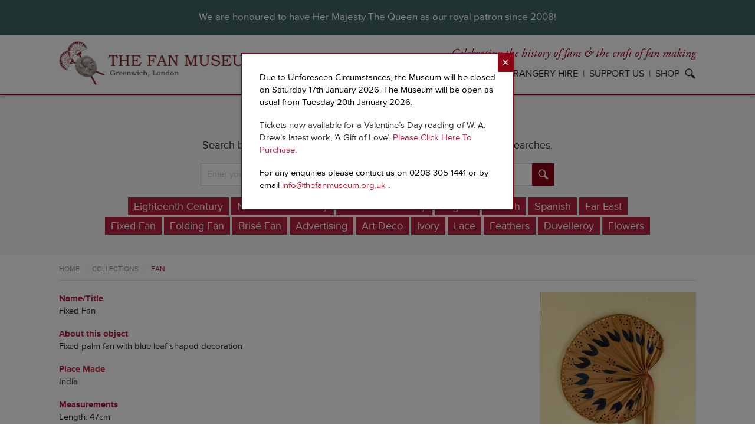

--- FILE ---
content_type: text/html; charset=UTF-8
request_url: https://www.thefanmuseum.org.uk/collections/fan417004
body_size: 11667
content:
<!DOCTYPE html> <!--[if IE 7 ]><html class="ie ie7" xmlns=http://www.w3.org/1999/xhtml> <![endif]--> <!--[if IE 8 ]><html class="ie ie8" xmlns=http://www.w3.org/1999/xhtml> <![endif]--> <!--[if IE 9 ]><html class="ie ie9" xmlns=http://www.w3.org/1999/xhtml> <![endif]--> <!--[if (gt IE 9)|!(IE)]><!--><html xmlns=http://www.w3.org/1999/xhtml dir=ltr lang=en-GB prefix="og: https://ogp.me/ns#" > <!--<![endif]--><head><meta http-equiv="Content-Type" content="text/html; charset=UTF-8"><meta name="viewport" content="width=device-width, initial-scale=1"><meta name="apple-mobile-web-app-title" content="Fan Museum"> <script>window.dataLayer=window.dataLayer||[];function gtag(){dataLayer.push(arguments);}
gtag('consent','default',{'analytics_storage':'denied'});</script> <script async src="https://www.googletagmanager.com/gtag/js?id=G-9NSW3107Y6"></script> <script>window.dataLayer=window.dataLayer||[];function gtag(){dataLayer.push(arguments);}
gtag('js',new Date());gtag('config','G-9NSW3107Y6');</script> <title>Fan | The Fan Museum, Greenwich</title><meta name="robots" content="max-image-preview:large"><link rel=canonical href=https://www.thefanmuseum.org.uk/collections/fan><meta property="og:locale" content="en_GB"><meta property="og:site_name" content="The Fan Museum | Celebrating the history of fans &amp; the craft of fan making"><meta property="og:type" content="article"><meta property="og:title" content="Fan | The Fan Museum, Greenwich"><meta property="og:url" content="https://www.thefanmuseum.org.uk/collections/fan"><meta property="og:image" content="https://www.thefanmuseum.org.uk/wp-content/uploads/homepageslide1b.jpg"><meta property="og:image:secure_url" content="https://www.thefanmuseum.org.uk/wp-content/uploads/homepageslide1b.jpg"><meta property="og:image:width" content="1920"><meta property="og:image:height" content="720"><meta property="article:published_time" content="2021-10-15T11:24:36+00:00"><meta property="article:modified_time" content="2021-10-15T15:46:00+00:00"><meta property="article:publisher" content="https://www.facebook.com/TheFanMuseum/"><meta name="twitter:card" content="summary"><meta name="twitter:site" content="@thefanmuseum"><meta name="twitter:title" content="Fan | The Fan Museum, Greenwich"><meta name="twitter:creator" content="@thefanmuseum"><meta name="twitter:image" content="https://www.thefanmuseum.org.uk/wp-content/uploads/homepageslide1b.jpg"><meta name="google" content="nositelinkssearchbox"> <script type=application/ld+json class=aioseo-schema>{"@context":"https:\/\/schema.org","@graph":[{"@type":"WebSite","@id":"https:\/\/www.thefanmuseum.org.uk\/#website","url":"https:\/\/www.thefanmuseum.org.uk\/","name":"The Fan Museum","description":"Celebrating the history of fans & the craft of fan making","inLanguage":"en-GB","publisher":{"@id":"https:\/\/www.thefanmuseum.org.uk\/#organization"}},{"@type":"Organization","@id":"https:\/\/www.thefanmuseum.org.uk\/#organization","name":"The Fan Museum","url":"https:\/\/www.thefanmuseum.org.uk\/","logo":{"@type":"ImageObject","@id":"https:\/\/www.thefanmuseum.org.uk\/#organizationLogo","url":"https:\/\/fanmuseum.pixelparlourdesign.com\/wp-content\/uploads\/The_Fan_Museum_logo_on_white.png"},"image":{"@id":"https:\/\/www.thefanmuseum.org.uk\/#organizationLogo"},"sameAs":["https:\/\/www.facebook.com\/TheFanMuseum\/","https:\/\/twitter.com\/thefanmuseum","https:\/\/www.instagram.com\/thefanmuseum\/"]},{"@type":"BreadcrumbList","@id":"https:\/\/www.thefanmuseum.org.uk\/collections\/fan#breadcrumblist","itemListElement":[{"@type":"ListItem","@id":"https:\/\/www.thefanmuseum.org.uk\/#listItem","position":1,"item":{"@type":"WebPage","@id":"https:\/\/www.thefanmuseum.org.uk\/","name":"Home","description":"Celebrating the history of fans and the art of fan making. The Fan Museum in Greenwich, London houses an extensive collection of fans from around the world.","url":"https:\/\/www.thefanmuseum.org.uk\/"},"nextItem":"https:\/\/www.thefanmuseum.org.uk\/collections#listItem"},{"@type":"ListItem","@id":"https:\/\/www.thefanmuseum.org.uk\/collections#listItem","position":2,"item":{"@type":"WebPage","@id":"https:\/\/www.thefanmuseum.org.uk\/collections","name":"Collections","url":"https:\/\/www.thefanmuseum.org.uk\/collections"},"nextItem":"https:\/\/www.thefanmuseum.org.uk\/collections\/fan#listItem","previousItem":"https:\/\/www.thefanmuseum.org.uk\/#listItem"},{"@type":"ListItem","@id":"https:\/\/www.thefanmuseum.org.uk\/collections\/fan#listItem","position":3,"item":{"@type":"WebPage","@id":"https:\/\/www.thefanmuseum.org.uk\/collections\/fan","name":"Fan","url":"https:\/\/www.thefanmuseum.org.uk\/collections\/fan"},"previousItem":"https:\/\/www.thefanmuseum.org.uk\/collections#listItem"}]}]}</script> <link rel=dns-prefetch href=//cc.cdn.civiccomputing.com><link rel=dns-prefetch href=//use.typekit.net><link rel=dns-prefetch href=//maps.googleapis.com><link rel=dns-prefetch href=//www.google.com><link rel=dns-prefetch href=//s.w.org><link rel=stylesheet id=mailchimpSF_main_css-css  href='https://www.thefanmuseum.org.uk/?mcsf_action=main_css&#038;ver=c71e9e7d3d54f0676836ccd4c99852a9' media=all> <!--[if IE]><link rel=stylesheet id=mailchimpSF_ie_css-css  href=https://www.thefanmuseum.org.uk/wp-content/plugins/mailchimp/css/ie.css?x14649 media=all> <![endif]--><link rel=stylesheet id=contact-form-7-css  href=https://www.thefanmuseum.org.uk/wp-content/plugins/contact-form-7/includes/css/styles.css?x14649 media=all><style id=woocommerce-inline-inline-css>.woocommerce form .form-row .required{visibility:visible}</style><link rel=stylesheet id=theme-css  href=https://www.thefanmuseum.org.uk/wp-content/themes/fanmuseum/style.css?x14649 media=all><link rel=stylesheet id=responsive-css  href='https://www.thefanmuseum.org.uk/wp-content/themes/fanmuseum/styleresponsive.css?x14649' media=all><link rel=stylesheet id=royalslider-css  href=https://www.thefanmuseum.org.uk/wp-content/themes/fanmuseum/royalslider/royalslider.css?x14649 media=all><link rel=stylesheet id=fanmuseum-rs-css  href=https://www.thefanmuseum.org.uk/wp-content/themes/fanmuseum/royalslider/skins/pixelparlour/royalslider.css?x14649 media=all><link rel=stylesheet id=eHiveObjectDetailsCSS-css  href=https://www.thefanmuseum.org.uk/wp-content/plugins/ehive-object-details/css/eHiveObjectDetails.css?x14649 media=all><link rel=stylesheet id=prettyPhoto-css  href=https://www.thefanmuseum.org.uk/wp-content/plugins/ehive-object-details/js/prettyPhoto_compressed_3.1.6/css/prettyPhoto.css?x14649 media=all> <script src=https://www.thefanmuseum.org.uk/wp-includes/js/jquery/jquery.min.js?x14649 id=jquery-core-js></script> <script src=https://www.thefanmuseum.org.uk/wp-content/plugins/mailchimp//js/scrollTo.js?x14649 id=jquery_scrollto-js></script> <script src=https://www.thefanmuseum.org.uk/wp-includes/js/jquery/jquery.form.min.js?x14649 id=jquery-form-js></script> <script id=mailchimpSF_main_js-js-extra>var mailchimpSF={"ajax_url":"https:\/\/www.thefanmuseum.org.uk\/"};</script> <script src=https://www.thefanmuseum.org.uk/wp-content/plugins/mailchimp//js/mailchimp.js?x14649 id=mailchimpSF_main_js-js></script> <script src=//use.typekit.net/vbn6cav.js?x14649 id=typekit-js></script> <script src='https://maps.googleapis.com/maps/api/js?key=AIzaSyBhnqnkcTzXgPOfWT6ZP_r-Nt_fYCETXiw&#038;ver=c71e9e7d3d54f0676836ccd4c99852a9' id=google_maps_api-js></script> <script src=https://www.thefanmuseum.org.uk/wp-content/plugins/woocommerce/assets/js/prettyPhoto/jquery.prettyPhoto.min.js?x14649 id=prettyPhoto-js></script> <script src=https://www.thefanmuseum.org.uk/wp-content/plugins/ehive-object-details/js/jcarousellite_1.0.1.min.js?x14649 id=jcarousellite-js></script> <script src=https://www.thefanmuseum.org.uk/wp-content/plugins/ehive-object-details/js/eHiveObjectDetails.js?x14649 id=eHiveObjectDetails-js></script> <link rel=https://api.w.org/ href=https://www.thefanmuseum.org.uk/wp-json/ ><link rel=alternate type=application/json href=https://www.thefanmuseum.org.uk/wp-json/wp/v2/pages/4799><link rel=shortlink href='https://www.thefanmuseum.org.uk/?p=4799'><link rel=alternate type=application/json+oembed href="https://www.thefanmuseum.org.uk/wp-json/oembed/1.0/embed?url=https%3A%2F%2Fwww.thefanmuseum.org.uk%2Fcollections%2Ffan"><link rel=alternate type=text/xml+oembed href="https://www.thefanmuseum.org.uk/wp-json/oembed/1.0/embed?url=https%3A%2F%2Fwww.thefanmuseum.org.uk%2Fcollections%2Ffan&#038;format=xml"><link rel="shortcut icon" href=https://www.thefanmuseum.org.uk/wp-content/themes/fanmuseum/_images/favicon.ico?x14649><link rel=apple-touch-icon-precomposed href=https://www.thefanmuseum.org.uk/wp-content/themes/fanmuseum/_images/apple-touch-icon-precomposed.png?x14649>	<noscript><style>.woocommerce-product-gallery{opacity:1 !important}</style></noscript> <script>try{Typekit.load();}catch(e){}</script></head><body class="page-template-default page page-id-4799 page-child parent-pageid-4796 theme-fanmuseum woocommerce-no-js"><div class="sitewrapper hasannouncement" id=top><div id=skiptocontent> <a href=#nav_bar>Skip to navigation</a></div><nav id=nav_bar class="logo_left menu_right animatefast" aria-label="main navigation"><div class=announcementbar><div class=container>We are honoured to have Her Majesty The Queen as our royal patron since 2008!</div></div><div class="container overflow clearfix"><div class="logo animatefast"><a href=https://www.thefanmuseum.org.uk data-wpel-link=internal><span>The Fan Museum</span><img src=https://www.thefanmuseum.org.uk/wp-content/themes/fanmuseum/_images/common/The_Fan_Museum_logo.png?x14649 alt="The Fan Museum" width=355 height=78></a></div><div class=menu><div class=slogan>Celebrating the history of fans <br>& the craft of fan making</div><ul class=main_menu> <li id=menu-item-134 class="menu-item menu-item-type-post_type menu-item-object-page menu-item-has-children menu-item-134"><a href=https://www.thefanmuseum.org.uk/visiting data-wpel-link=internal>Visiting</a><ul class=sub-menu> <li id=menu-item-3913 class="menu-item menu-item-type-post_type menu-item-object-page menu-item-3913"><a href=https://www.thefanmuseum.org.uk/visiting data-wpel-link=internal>Plan Your Visit</a></li> <li id=menu-item-3914 class="menu-item menu-item-type-custom menu-item-object-custom menu-item-3914"><a href="https://online1.venpos.net/VenposJourneyUI/?LocationId=626&#038;Id=b19b106b-a0fa-46bd-9a24-9e9e97a29f09" data-wpel-link=external target=_blank rel="external noopener noreferrer">Buy Tickets</a></li> <li id=menu-item-4738 class="menu-item menu-item-type-post_type menu-item-object-page menu-item-4738"><a href=https://www.thefanmuseum.org.uk/getting-here data-wpel-link=internal>Getting to Us</a></li> <li id=menu-item-3919 class="menu-item menu-item-type-post_type menu-item-object-page menu-item-3919"><a href=https://www.thefanmuseum.org.uk/access-facilities data-wpel-link=internal>Access &#038; Facilities</a></li> <li id=menu-item-3918 class="menu-item menu-item-type-post_type menu-item-object-page menu-item-3918"><a href=https://www.thefanmuseum.org.uk/group-visits data-wpel-link=internal>Group Visits &#038; Guided Tours</a></li></ul> </li> <li id=menu-item-4440 class="menu-item menu-item-type-custom menu-item-object-custom menu-item-has-children menu-item-4440"><a href=https://www.thefanmuseum.org.uk/exhibitions data-wpel-link=internal>What&#8217;s On</a><ul class=sub-menu> <li id=menu-item-5772 class="menu-item menu-item-type-custom menu-item-object-custom menu-item-5772"><a href=https://www.thefanmuseum.org.uk/events/museum-by-candlelight data-wpel-link=internal>Museum by Candlelight</a></li> <li id=menu-item-4739 class="menu-item menu-item-type-custom menu-item-object-custom menu-item-4739"><a href=https://www.thefanmuseum.org.uk/exhibitions data-wpel-link=internal>Exhibitions</a></li> <li id=menu-item-4323 class="menu-item menu-item-type-post_type menu-item-object-page menu-item-4323"><a href=https://www.thefanmuseum.org.uk/permanent-displays data-wpel-link=internal>Permanent Displays</a></li> <li id=menu-item-4769 class="menu-item menu-item-type-custom menu-item-object-custom menu-item-4769"><a href=https://www.thefanmuseum.org.uk/events data-wpel-link=internal>Events</a></li> <li id=menu-item-5491 class="menu-item menu-item-type-post_type menu-item-object-page menu-item-5491"><a href=https://www.thefanmuseum.org.uk/curator-in-residence data-wpel-link=internal>Curator in Residence</a></li> <li id=menu-item-2338 class="menu-item menu-item-type-post_type menu-item-object-page menu-item-2338"><a href=https://www.thefanmuseum.org.uk/workshops data-wpel-link=internal>Fan Making Workshops</a></li> <li id=menu-item-3928 class="menu-item menu-item-type-post_type menu-item-object-page menu-item-3928"><a href=https://www.thefanmuseum.org.uk/digital-programmes data-wpel-link=internal>Digital Programmes</a></li></ul> </li> <li id=menu-item-571 class="menu-item menu-item-type-custom menu-item-object-custom menu-item-has-children menu-item-571"><a href=https://www.thefanmuseum.org.uk/about-the-collections data-wpel-link=internal>Collections</a><ul class=sub-menu> <li id=menu-item-4127 class="menu-item menu-item-type-post_type menu-item-object-page menu-item-4127"><a href=https://www.thefanmuseum.org.uk/about-the-collections data-wpel-link=internal>About the Collections</a></li> <li id=menu-item-4821 class="menu-item menu-item-type-post_type menu-item-object-page current-page-ancestor menu-item-4821"><a href=https://www.thefanmuseum.org.uk/collections data-wpel-link=internal>Explore the Collections</a></li> <li id=menu-item-3967 class="menu-item menu-item-type-post_type menu-item-object-page menu-item-3967"><a href=https://www.thefanmuseum.org.uk/using-the-collections data-wpel-link=internal>Using the Collections</a></li> <li id=menu-item-3969 class="menu-item menu-item-type-post_type menu-item-object-page menu-item-3969"><a href=https://www.thefanmuseum.org.uk/conservation data-wpel-link=internal>Conservation</a></li></ul> </li> <li id=menu-item-4315 class="menu-item menu-item-type-post_type menu-item-object-page menu-item-has-children menu-item-4315"><a href=https://www.thefanmuseum.org.uk/our-history data-wpel-link=internal>About Us</a><ul class=sub-menu> <li id=menu-item-3972 class="menu-item menu-item-type-post_type menu-item-object-page menu-item-3972"><a href=https://www.thefanmuseum.org.uk/our-history data-wpel-link=internal>Our History &#038; Purpose</a></li> <li id=menu-item-3970 class="menu-item menu-item-type-post_type menu-item-object-page menu-item-3970"><a href=https://www.thefanmuseum.org.uk/who-we-are data-wpel-link=internal>Who We Are</a></li></ul> </li> <li id=menu-item-5144 class="menu-item menu-item-type-post_type menu-item-object-page menu-item-5144"><a href=https://www.thefanmuseum.org.uk/orangery-hire data-wpel-link=internal>Orangery Hire</a></li> <li id=menu-item-287 class="menu-item menu-item-type-post_type menu-item-object-page menu-item-287"><a href=https://www.thefanmuseum.org.uk/support data-wpel-link=internal>Support Us</a></li> <li id=menu-item-5436 class="menu-item menu-item-type-custom menu-item-object-custom menu-item-has-children menu-item-5436"><a href=https://www.thefanmuseum.org.uk/shop data-wpel-link=internal>Shop</a><ul class=sub-menu> <li id=menu-item-5438 class="menu-item menu-item-type-custom menu-item-object-custom menu-item-5438"><a href=https://www.thefanmuseum.org.uk/product-category/favourites data-wpel-link=internal>Our Favourites</a></li> <li id=menu-item-5440 class="menu-item menu-item-type-custom menu-item-object-custom menu-item-5440"><a href=https://www.thefanmuseum.org.uk/product-category/publications data-wpel-link=internal>Publications</a></li></ul> </li> <li class=search><a href=#overlaysearch class="popup-with-zoom-anim opensearch notransition"><svg xmlns=http://www.w3.org/2000/svg width=20 height=20 viewBox="0 0 20 20"> <path d=M18,15.8c.3.3.5.7.5,1.1,0,.9-.7,1.6-1.6,1.6s-.8-.2-1.1-.5l-4.7-4.7c-.9.6-2.1.9-3.2.9-3.5,0-6.4-2.9-6.4-6.4S4.4,1.5,7.9,1.5s6.4,2.9,6.4,6.4-.3,2.3-.9,3.2l4.7,4.7ZM7.9,3.1c-2.6,0-4.8,2.1-4.8,4.8s2.1,4.8,4.8,4.8,4.8-2.1,4.8-4.8-2.1-4.8-4.8-4.8 /> </svg></a></li></ul></div><div class=open_mobile_nav><svg xmlns=http://www.w3.org/2000/svg x=0px y=0px width=24px height=20px viewBox="0 0 24 20" xml:space=preserve> <g class=svg_icon> <path d=M24,2c0,0.6-0.4,1-1,1H1C0.4,3,0,2.6,0,2V1c0-0.6,0.4-1,1-1h22c0.6,0,1,0.4,1,1V2z /> <path d=M24,10.5c0,0.6-0.4,1-1,1H1c-0.6,0-1-0.4-1-1v-1c0-0.6,0.4-1,1-1h22c0.6,0,1,0.4,1,1V10.5z /> <path d=M24,19c0,0.6-0.4,1-1,1H1c-0.6,0-1-0.4-1-1v-1c0-0.6,0.4-1,1-1h22c0.6,0,1,0.4,1,1V19z /> </g> </svg></div></div><ul class=mobilequicknav> <li id=menu-item-4335 class="menu-item menu-item-type-custom menu-item-object-custom menu-item-4335"><a href="https://online1.venpos.net/VenposJourneyUI/?LocationId=626&#038;Id=b19b106b-a0fa-46bd-9a24-9e9e97a29f09" data-wpel-link=external target=_blank rel="external noopener noreferrer">Buy Tickets</a></li> <li id=menu-item-6301 class="menu-item menu-item-type-post_type menu-item-object-page menu-item-6301"><a href=https://www.thefanmuseum.org.uk/getting-here data-wpel-link=internal>Getting to Us</a></li></ul></nav><div id=block1 class="content_block no_padding_top no_padding_bottom bkgd_light_grey"><div class=container><div class="wrap full_width"><div class=ehivesearchbar><h3>Explore the Collection</h3><p>Search by artist name, date, material and more, or browse popular searches.</p><form class=ehive-search-widget name=ehive-search-form action=https://www.thefanmuseum.org.uk/collections/search method=get><input class=field type=text name=eHive_query value placeholder="Enter your keywords to search here..."><input class=submit type=submit value=Search></form><ul class=collectionssearches> <li><a href="https://www.thefanmuseum.org.uk/collections/search?eHive_query=Eighteenth+Century" data-wpel-link=internal>Eighteenth Century</a></li>  <li><a href="https://www.thefanmuseum.org.uk/collections/search?eHive_query=Nineteenth+Century" data-wpel-link=internal>Nineteenth Century</a></li>  <li><a href="https://www.thefanmuseum.org.uk/collections/search?eHive_query=Twentieth+Century" data-wpel-link=internal>Twentieth Century</a></li>  <li><a href="https://www.thefanmuseum.org.uk/collections/search?eHive_query=English" data-wpel-link=internal>English</a></li>  <li><a href="https://www.thefanmuseum.org.uk/collections/search?eHive_query=French" data-wpel-link=internal>French</a></li>  <li><a href="https://www.thefanmuseum.org.uk/collections/search?eHive_query=Spanish" data-wpel-link=internal>Spanish</a></li>  <li><a href="https://www.thefanmuseum.org.uk/collections/search?eHive_query=%22Far+East%22" data-wpel-link=internal>Far East</a></li>  <li><a href="https://www.thefanmuseum.org.uk/collections/search?eHive_query=fixed+fan" data-wpel-link=internal>Fixed Fan</a></li>  <li><a href="https://www.thefanmuseum.org.uk/collections/search?eHive_query=Folding+Fan" data-wpel-link=internal>Folding Fan</a></li>  <li><a href="https://www.thefanmuseum.org.uk/collections/search?eHive_query=Bris%C3%A9+Fan" data-wpel-link=internal>Brisé Fan</a></li>  <li><a href="https://www.thefanmuseum.org.uk/collections/search?eHive_query=advertising" data-wpel-link=internal>Advertising</a></li>  <li><a href="https://www.thefanmuseum.org.uk/collections/search?eHive_query=%22Art+Deco%22" data-wpel-link=internal>Art Deco</a></li>  <li><a href="https://www.thefanmuseum.org.uk/collections/search?eHive_query=Ivory" data-wpel-link=internal>Ivory</a></li>  <li><a href="https://www.thefanmuseum.org.uk/collections/search?eHive_query=Lace" data-wpel-link=internal>Lace</a></li>  <li><a href="https://www.thefanmuseum.org.uk/collections/search?eHive_query=feather" data-wpel-link=internal>Feathers</a></li>  <li><a href="https://www.thefanmuseum.org.uk/collections/search?eHive_query=duvelleroy" data-wpel-link=internal>Duvelleroy</a></li>  <li><a href="https://www.thefanmuseum.org.uk/collections/search?eHive_query=Flowers" data-wpel-link=internal>Flowers</a></li></ul></div></div></div></div><div id=block2 class="content_block slim_padding_top medium_padding_bottom bkgd_white"><div class=container><div class="wrap full_width"><div class="navbreadcrumbs ehive"><div class=bcwrap> <span typeof=v:Breadcrumb><a rel=v:url property=v:title title="Go to The Fan Museum." href=https://www.thefanmuseum.org.uk class=home data-wpel-link=internal>Home</a></span> <span class=divider>&gt;</span><span typeof=v:Breadcrumb><a rel=v:url property=v:title title="Go to Collections." href=https://www.thefanmuseum.org.uk/collections class="post post-page" data-wpel-link=internal>Collections</a></span> <span class=divider>&gt;</span><span typeof=v:Breadcrumb><span property=v:title>Fan</span></span></div></div><div class=ehive-object-detail><div class=ehive-item><div class=ehive-item-image-wrap><div class=ehive-object-single-image ><div class=large-image-container><a rel="prettyPhoto external noopener noreferrer" href=https://images.ehive.com/accounts/4410/objects/images/de7go_74su_l.jpg title="Fixed Fan; LDFAN2006.57.A" target=_blank data-wpel-link=external><img src=https://images.ehive.com/accounts/4410/objects/images/de7go_74su_m.jpg alt="Fixed Fan; LDFAN2006.57.A" title="Fixed Fan; LDFAN2006.57.A"></a></div><a rel="prettyPhoto external noopener noreferrer" class=ehive-magnifying-glass href=https://images.ehive.com/accounts/4410/objects/images/de7go_74su_l.jpg title="Fixed Fan; LDFAN2006.57.A" data-wpel-link=external target=_blank></a></div></div><div class=ehive-item-metadata-wrap><p class="ehive-field ehive-identifier-name"><span class=ehive-field-label>Name/Title</span><span class=ehive-field-value>Fixed Fan</span></p><p class="ehive-field ehive-identifier-web_public_description"><span class=ehive-field-label>About this object</span><span class=ehive-field-value>Fixed palm fan with blue leaf-shaped decoration</span></p><p class="ehive-field ehive-identifier-place_made"><span class=ehive-field-label>Place Made</span><span class=ehive-field-value>India</span></p><p class="ehive-field ehive-identifier-measurement_description"><span class=ehive-field-label>Measurements</span><span class=ehive-field-value>Length: 47cm<br> Leaf depth: 27cm<br> Span: 25.5cm</span></p><p class="ehive-field ehive-identifier-named_collection"><span class=ehive-field-label>Named Collection</span><span class=ehive-field-value>The Fan Museum Trust</span></p><p class="ehive-field ehive-identifier-credit_line"><span class=ehive-field-label>Credit Line</span><span class=ehive-field-value>The Fan Museum</span></p><p class="ehive-field ehive-identifier-object_type"><span class=ehive-field-label>Object Type</span><span class=ehive-field-value>Fan (fixed)</span></p><p class="ehive-field ehive-identifier-object_number"><span class=ehive-field-label>Object number</span><span class=ehive-field-value>LDFAN2006.57.A</span></p></div></div></div></div></div></div><footer id=footer><div class=upper_footer><div class=container><div class=col><div class=inner_wrap><div class=title><h3>Times & Tickets</h3></div><div class=group><h5><span class=icon><svg xmlns=http://www.w3.org/2000/svg x=0px y=0px width=20px height=20px viewBox="0 0 20 20" xml:space=preserve> <g class=svg_icon> <path d="M17.1,2.9C15.2,1.1,12.7,0,10,0C4.5,0,0,4.5,0,10c0,5.5,4.5,10,10,10c5.5,0,10-4.5,10-10C20,7.4,18.9,4.8,17.1,2.9z M15.8,15.7c-1.5,1.5-3.6,2.4-5.8,2.4c-4.5,0-8.2-3.6-8.2-8.1c0-4.5,3.6-8.2,8.1-8.2c4.5,0,8.2,3.6,8.2,8.1 C18.2,12.1,17.3,14.2,15.8,15.7z"/> <path d="M10.9,9.6V4.2c0-0.5-0.4-0.9-1-0.9c-0.5,0-0.9,0.4-0.9,0.9v6.1l2.5,2.5c0.4,0.4,1,0.3,1.3,0c0.3-0.4,0.3-0.9,0-1.3 L10.9,9.6z"/> </g> </svg></span>Opening Times:</h5><p><strong>Tuesday to Saturday, 11am - 5pm</strong>.<br> Final admissions at 4:30pm each day.</p><p>Book your tickets in advance online or buy in person on the day.</p><div class=buttons> <a href="https://online1.venpos.net/VenposJourneyUI/?LocationId=626&amp;Id=b19b106b-a0fa-46bd-9a24-9e9e97a29f09" class="btn white_btn_solid" data-wpel-link=external target=_blank rel="external noopener noreferrer">Buy Tickets</a> <a href=https://www.thefanmuseum.org.uk/getting-here class="btn white_btn_outline" data-wpel-link=internal>Find Us</a> <a href=https://www.thefanmuseum.org.uk/who-we-are class="btn white_btn_outline" data-wpel-link=internal>Contact Us</a></div></div></div></div><div class=col><div class=inner_wrap><div class=title><h3>What's On</h3></div><div class=group><h5>Current Exhibition:</h5><div class=item><a href=https://www.thefanmuseum.org.uk/exhibitions/fans-in-the-age-of-jane-austen data-wpel-link=internal><p class="date animatefast">17th September 2025- 21st March 2026</p><h4>Fans in the Age of Jane Austen</h4>  </a></div></div><div class=group><h5>Upcoming Event:</h5><div class=item><a href=https://www.thefanmuseum.org.uk/events/a-gift-of-love-a-valentines-day-reading-2026 data-wpel-link=internal><p class="date animatefast">Saturday 14th February 2026, 6:45pm - 8:45pm</p><h4>A Gift of Love &#8211; A Valentines Day Reading 2026</h4> </a></div></div></div></div><div class=col><div class=inner_wrap><div class=title><h3>Follow Us</h3></div><div class=group><h5>Join the Newsletter</h5><p>Get regular updates on upcoming events and new displays.</p>  <a href=#mailinglist class="btn slim_btn white_btn_outline popup-with-zoom-anim">Sign up &rsaquo;</a></div><div class=group><h5>Social Media:</h5><ul class=social_links> <li class=facebook><a href=https://www.facebook.com/TheFanMuseum/ target=_blank rel="nofollow, noopener external noreferrer" data-wpel-link=external><span class=text>Facebook</span><span class=icon><svg xmlns=http://www.w3.org/2000/svg x=0px y=0px width=15px height=28px viewBox="0 0 15 28" xml:space=preserve> <g class=svg_icon> <path d="M9.7,28V15.2H14l0.6-5H9.7V7.1c0-1.4,0.4-2.4,2.5-2.4h2.6V0.2C13.5,0.1,12.2,0,10.9,0C7.1,0,4.5,2.3,4.5,6.6v3.7 H0.2v5h4.3V28H9.7z"/> </g> </svg></span></a></li>  <li class=instagram><a href=https://www.instagram.com/thefanmuseum/ target=_blank rel="nofollow, noopener external noreferrer" data-wpel-link=external><span class=text>Instagram</span><span class=icon><svg xmlns=http://www.w3.org/2000/svg x=0px y=0px width=28px height=28px viewBox="0 0 28 28" xml:space=preserve> <g class=svg_icon> <path d="M14,2.5c3.7,0,4.2,0,5.7,0.1c0.9,0,1.8,0.2,2.6,0.5c0.6,0.2,1.2,0.6,1.6,1c0.5,0.5,0.8,1,1,1.6 c0.3,0.8,0.5,1.7,0.5,2.6c0.1,1.5,0.1,1.9,0.1,5.7s0,4.2-0.1,5.7c0,0.9-0.2,1.8-0.5,2.6c-0.2,0.6-0.6,1.2-1,1.6 c-0.5,0.5-1,0.8-1.6,1c-0.8,0.3-1.7,0.5-2.6,0.5c-1.5,0.1-1.9,0.1-5.7,0.1s-4.2,0-5.7-0.1c-0.9,0-1.8-0.2-2.6-0.5 c-0.6-0.2-1.2-0.6-1.6-1c-0.5-0.5-0.8-1-1-1.6c-0.3-0.8-0.5-1.7-0.5-2.6c-0.1-1.5-0.1-1.9-0.1-5.7s0-4.2,0.1-5.7 c0-0.9,0.2-1.8,0.5-2.6c0.2-0.6,0.6-1.2,1-1.6c0.5-0.5,1-0.8,1.6-1c0.8-0.3,1.7-0.5,2.6-0.5C9.8,2.5,10.3,2.5,14,2.5 M14,0 c-3.8,0-4.3,0-5.8,0.1c-1.2,0-2.3,0.2-3.4,0.6C3.9,1.1,3,1.6,2.3,2.3C1.6,3.1,1.1,3.9,0.7,4.8C0.3,5.9,0.1,7.1,0.1,8.2 C0,9.7,0,10.2,0,14s0,4.3,0.1,5.8c0,1.2,0.2,2.3,0.6,3.4c0.4,0.9,0.9,1.8,1.6,2.5c0.7,0.7,1.5,1.3,2.5,1.6c1.1,0.4,2.2,0.6,3.4,0.6 C9.7,28,10.2,28,14,28s4.3,0,5.8-0.1c1.2,0,2.3-0.2,3.4-0.6c0.9-0.4,1.8-0.9,2.5-1.6c0.7-0.7,1.3-1.5,1.6-2.5 c0.4-1.1,0.6-2.2,0.6-3.4c0.1-1.5,0.1-2,0.1-5.8s0-4.3-0.1-5.8c0-1.2-0.2-2.3-0.6-3.4c-0.4-0.9-0.9-1.8-1.6-2.5 c-0.7-0.7-1.5-1.3-2.5-1.6c-1.1-0.4-2.2-0.6-3.4-0.6C18.3,0,17.8,0,14,0z"/> <path d="M14,6.8c-4,0-7.2,3.2-7.2,7.2c0,4,3.2,7.2,7.2,7.2c4,0,7.2-3.2,7.2-7.2l0,0C21.2,10,18,6.8,14,6.8z M14,18.7 c-2.6,0-4.7-2.1-4.7-4.7s2.1-4.7,4.7-4.7s4.7,2.1,4.7,4.7l0,0C18.7,16.6,16.6,18.7,14,18.7C14,18.7,14,18.7,14,18.7z"/> <path d="M21.5,4.8c0.9,0,1.7,0.8,1.7,1.7s-0.8,1.7-1.7,1.7s-1.7-0.8-1.7-1.7S20.5,4.8,21.5,4.8 C21.5,4.8,21.5,4.8,21.5,4.8z"/> </g> </svg></span></a></li></ul></div></div></div></div></div><div class=legal_footer><div class=container><ul class=legal> <li>&copy; 2026 The Fan Museum</li> <li id=menu-item-5646 class="menu-item menu-item-type-post_type menu-item-object-page menu-item-5646"><a href=https://www.thefanmuseum.org.uk/refunds-cancellations data-wpel-link=internal>Refunds &#038; Cancellations</a></li> <li id=menu-item-560 class="menu-item menu-item-type-post_type menu-item-object-page menu-item-privacy-policy menu-item-560"><a href=https://www.thefanmuseum.org.uk/privacy-policy data-wpel-link=internal>Privacy &#038; Cookies Policy</a></li> <li class="no_link animatefast" onclick=CookieControl.open()>Cookie Preferences</li> <li><a href=https://www.pixelparlour.co.uk target=_blank data-wpel-link=external rel="external noopener noreferrer">Website by The Pixel Parlour</a></li></ul></div></div></footer></div><div id=mobile_nav class=animatefast><div class=wrap><div class=title><div class=logo><a href=https://www.thefanmuseum.org.uk data-wpel-link=internal><span>The Fan Museum</span><img src=https://www.thefanmuseum.org.uk/wp-content/themes/fanmuseum/_images/common/The_Fan_Museum_logo.png?x14649 alt="The Fan Museum" width=355 height=78></a></div><div class="close_mobile_nav animatefast"><svg xmlns=http://www.w3.org/2000/svg x=0px y=0px width=26px height=26px viewBox="0 0 26 26" enable-background="new 0 0 26 26" xml:space=preserve> <g class=svg_icon> <path d="M14.5,13L25.7,1.9c0.4-0.4,0.4-1.1,0-1.5s-1.1-0.4-1.5,0L13,11.5L1.9,0.3c-0.4-0.4-1.1-0.4-1.5,0	c-0.4,0.4-0.4,1.1,0,1.5L11.5,13L0.3,24.1c-0.4,0.4-0.4,1.1,0,1.5c0.4,0.4,1.1,0.4,1.5,0L13,14.5l11.1,11.1c0.4,0.4,1.1,0.4,1.5,0c0.4-0.4,0.4-1.1,0-1.5L14.5,13z"/> </g> </svg></div></div><nav class=mobile_menu><ul> <li class="menu-item menu-item-type-post_type menu-item-object-page menu-item-has-children menu-item-134"><a href=https://www.thefanmuseum.org.uk/visiting data-wpel-link=internal>Visiting</a><ul class=sub-menu> <li class="menu-item menu-item-type-post_type menu-item-object-page menu-item-3913"><a href=https://www.thefanmuseum.org.uk/visiting data-wpel-link=internal>Plan Your Visit</a></li> <li class="menu-item menu-item-type-custom menu-item-object-custom menu-item-3914"><a href="https://online1.venpos.net/VenposJourneyUI/?LocationId=626&#038;Id=b19b106b-a0fa-46bd-9a24-9e9e97a29f09" data-wpel-link=external target=_blank rel="external noopener noreferrer">Buy Tickets</a></li> <li class="menu-item menu-item-type-post_type menu-item-object-page menu-item-4738"><a href=https://www.thefanmuseum.org.uk/getting-here data-wpel-link=internal>Getting to Us</a></li> <li class="menu-item menu-item-type-post_type menu-item-object-page menu-item-3919"><a href=https://www.thefanmuseum.org.uk/access-facilities data-wpel-link=internal>Access &#038; Facilities</a></li> <li class="menu-item menu-item-type-post_type menu-item-object-page menu-item-3918"><a href=https://www.thefanmuseum.org.uk/group-visits data-wpel-link=internal>Group Visits &#038; Guided Tours</a></li></ul> </li> <li class="menu-item menu-item-type-custom menu-item-object-custom menu-item-has-children menu-item-4440"><a href=https://www.thefanmuseum.org.uk/exhibitions data-wpel-link=internal>What&#8217;s On</a><ul class=sub-menu> <li class="menu-item menu-item-type-custom menu-item-object-custom menu-item-5772"><a href=https://www.thefanmuseum.org.uk/events/museum-by-candlelight data-wpel-link=internal>Museum by Candlelight</a></li> <li class="menu-item menu-item-type-custom menu-item-object-custom menu-item-4739"><a href=https://www.thefanmuseum.org.uk/exhibitions data-wpel-link=internal>Exhibitions</a></li> <li class="menu-item menu-item-type-post_type menu-item-object-page menu-item-4323"><a href=https://www.thefanmuseum.org.uk/permanent-displays data-wpel-link=internal>Permanent Displays</a></li> <li class="menu-item menu-item-type-custom menu-item-object-custom menu-item-4769"><a href=https://www.thefanmuseum.org.uk/events data-wpel-link=internal>Events</a></li> <li class="menu-item menu-item-type-post_type menu-item-object-page menu-item-5491"><a href=https://www.thefanmuseum.org.uk/curator-in-residence data-wpel-link=internal>Curator in Residence</a></li> <li class="menu-item menu-item-type-post_type menu-item-object-page menu-item-2338"><a href=https://www.thefanmuseum.org.uk/workshops data-wpel-link=internal>Fan Making Workshops</a></li> <li class="menu-item menu-item-type-post_type menu-item-object-page menu-item-3928"><a href=https://www.thefanmuseum.org.uk/digital-programmes data-wpel-link=internal>Digital Programmes</a></li></ul> </li> <li class="menu-item menu-item-type-custom menu-item-object-custom menu-item-has-children menu-item-571"><a href=https://www.thefanmuseum.org.uk/about-the-collections data-wpel-link=internal>Collections</a><ul class=sub-menu> <li class="menu-item menu-item-type-post_type menu-item-object-page menu-item-4127"><a href=https://www.thefanmuseum.org.uk/about-the-collections data-wpel-link=internal>About the Collections</a></li> <li class="menu-item menu-item-type-post_type menu-item-object-page current-page-ancestor menu-item-4821"><a href=https://www.thefanmuseum.org.uk/collections data-wpel-link=internal>Explore the Collections</a></li> <li class="menu-item menu-item-type-post_type menu-item-object-page menu-item-3967"><a href=https://www.thefanmuseum.org.uk/using-the-collections data-wpel-link=internal>Using the Collections</a></li> <li class="menu-item menu-item-type-post_type menu-item-object-page menu-item-3969"><a href=https://www.thefanmuseum.org.uk/conservation data-wpel-link=internal>Conservation</a></li></ul> </li> <li class="menu-item menu-item-type-post_type menu-item-object-page menu-item-has-children menu-item-4315"><a href=https://www.thefanmuseum.org.uk/our-history data-wpel-link=internal>About Us</a><ul class=sub-menu> <li class="menu-item menu-item-type-post_type menu-item-object-page menu-item-3972"><a href=https://www.thefanmuseum.org.uk/our-history data-wpel-link=internal>Our History &#038; Purpose</a></li> <li class="menu-item menu-item-type-post_type menu-item-object-page menu-item-3970"><a href=https://www.thefanmuseum.org.uk/who-we-are data-wpel-link=internal>Who We Are</a></li></ul> </li> <li class="menu-item menu-item-type-post_type menu-item-object-page menu-item-5144"><a href=https://www.thefanmuseum.org.uk/orangery-hire data-wpel-link=internal>Orangery Hire</a></li> <li class="menu-item menu-item-type-post_type menu-item-object-page menu-item-287"><a href=https://www.thefanmuseum.org.uk/support data-wpel-link=internal>Support Us</a></li> <li class="menu-item menu-item-type-custom menu-item-object-custom menu-item-has-children menu-item-5436"><a href=https://www.thefanmuseum.org.uk/shop data-wpel-link=internal>Shop</a><ul class=sub-menu> <li class="menu-item menu-item-type-custom menu-item-object-custom menu-item-5438"><a href=https://www.thefanmuseum.org.uk/product-category/favourites data-wpel-link=internal>Our Favourites</a></li> <li class="menu-item menu-item-type-custom menu-item-object-custom menu-item-5440"><a href=https://www.thefanmuseum.org.uk/product-category/publications data-wpel-link=internal>Publications</a></li></ul> </li> <li class=search><a href=#overlaysearch class="popup-with-zoom-anim opensearch notransition">Search <svg xmlns=http://www.w3.org/2000/svg width=20 height=20 viewBox="0 0 20 20"> <path d=M18,15.8c.3.3.5.7.5,1.1,0,.9-.7,1.6-1.6,1.6s-.8-.2-1.1-.5l-4.7-4.7c-.9.6-2.1.9-3.2.9-3.5,0-6.4-2.9-6.4-6.4S4.4,1.5,7.9,1.5s6.4,2.9,6.4,6.4-.3,2.3-.9,3.2l4.7,4.7ZM7.9,3.1c-2.6,0-4.8,2.1-4.8,4.8s2.1,4.8,4.8,4.8,4.8-2.1,4.8-4.8-2.1-4.8-4.8-4.8 /> </svg></a></li></ul></nav></div></div><div id=bkgd_page_overlay class=animateslow></div><div id=overlaysearch class="zoom-anim-dialog mfp-hide"><div class=searchdesc><h3>Search the Website</h3><p>To find something across our exhibitions, events, news or general content start a search below. Alternatively to explore our fan collection please follow the link to that dedicated section of the website.</p></div><form class=sitesearch action=https://www.thefanmuseum.org.uk method=get role=search> <input class=text type=text placeholder=Search… value name=s id=ss> <input class="submit search" type=submit value></form><div class="searchdesc second slim"><h3>Search our Collection</h3><p>Gathered from across the world, our diverse collection span 1,000+ years of fan history & culture.</p><div class=buttons> <a href=https://www.thefanmuseum.org.uk/collections class="btn red_btn_solid" data-wpel-link=internal>Explore the Collection</a></div></div></div><div id=mailinglist class="zoom-anim-dialog mfp-hide"><div class=searchdesc><h3>Join the Newsletter</h3><p>Get regular updates on upcoming events and new displays.</p></div><style>.widget_mailchimpsf_widget .widget-title{line-height:1.4em;margin-bottom:0.75em}#mc_subheader{line-height:1.25em;margin-bottom:18px}.mc_merge_var{margin-bottom:1.0em}.mc_var_label,.mc_interest_label{display:block;margin-bottom:0.5em}.mc_input{-moz-box-sizing:border-box;-webkit-box-sizing:border-box;box-sizing:border-box;width:100%}.mc_input.mc_phone{width:auto}select.mc_select{margin-top:0.5em;width:100%}.mc_address_label{margin-top:1.0em;margin-bottom:0.5em;display:block}.mc_address_label~select{width:100%}.mc_list li{list-style:none;background:none !important}.mc_interests_header{margin-top:1.0em;margin-bottom:0.5em}.mc_interest label, .mc_interest input{margin-bottom:0.4em}#mc_signup_submit{margin-top:1.5em;width:80%}#mc_unsub_link a{font-size:0.75em}#mc_unsub_link{margin-top:1.0em}.mc_header_address,.mc_email_format{display:block;font-weight:bold;margin-top:1.0em;margin-bottom:0.5em}.mc_email_options{margin-top:0.5em}.mc_email_type{padding-left:4px}</style><div id=mc_signup><form method=post action=#mc_signup id=mc_signup_form> <input type=hidden id=mc_submit_type name=mc_submit_type value=html> <input type=hidden name=mcsf_action value=mc_submit_signup_form> <input type=hidden id=_mc_submit_signup_form_nonce name=_mc_submit_signup_form_nonce value=bd11c43f33><div class=mc_form_inside><div class=updated id=mc_message></div><div class=mc_merge_var> <label for=mc_mv_EMAIL class="mc_var_label mc_header mc_header_email">Email Address<span class=mc_required>*</span></label> <input type=text size=18 placeholder name=mc_mv_EMAIL id=mc_mv_EMAIL class=mc_input></div><div class=mc_merge_var> <label for=mc_mv_FNAME class="mc_var_label mc_header mc_header_text">First Name</label> <input type=text size=18 placeholder name=mc_mv_FNAME id=mc_mv_FNAME class=mc_input></div><div class=mc_merge_var> <label for=mc_mv_LNAME class="mc_var_label mc_header mc_header_text">Last Name</label> <input type=text size=18 placeholder name=mc_mv_LNAME id=mc_mv_LNAME class=mc_input></div><div id=mc-indicates-required> * = required field</div><div class=mc_signup_submit> <input type=submit name=mc_signup_submit id=mc_signup_submit value=Subscribe class=button></div></div></form></div><p class=privacy>Easily opt-out at any time - <a href=https://www.thefanmuseum.org.uk/privacy-policy target=_blank data-wpel-link=internal>Privacy Policy</a></p></div><div id=admission class="zoom-anim-dialog mfp-hide"><div class=thecontent><h3>Museum Admission Pricing</h3><div class="tntwrap tickets"><h5>Adults: £5.00</h5><h5>Children (age 7-16): £3.00</h5><h5>Family ticket (up to 2 Adults and up to 3 Children, also 1 Adult and 4 Children): £10.00</h5><h5>Concessions: £3.00</h5><ul> <li>Students (with vaild student card)</li> <li>Senior citizens</li> <li>English Heritage</li> <li>Friends of The Horniman</li> <li>Friends of The Victoria and Albert Museum</li> <li>Staff/Volunteers of the National Maritime Museum</li></ul><h5>Free Entry for&#8230;</h5><p>Children under 7, Disabled visitors and carers, Art Fund Members and London Pass Members</p><h5>Wednesday Special:</h5><p>Free entry for senior citizens.</p><p><span style="color: #4d0214;"><em>Please note that the discounts listed above cannot be applied when visitors are part of a large group visit or guided tour group.  <a style="color: #4d0214;" href=https://www.thefanmuseum.org.uk/group-visits data-wpel-link=internal>Please click here</a> for further details.</em></span></p> <a href=https://www.thefanmuseum.org.uk/group-visits class="btn btncream" data-wpel-link=internal>Group Bookings</a></div></div></div> <script>jQuery(document).ready(function($){$('.royalSlider').css('display','block');$('#ppphotogallery').royalSlider({controlNavigation:'thumbnails',autoScaleSlider:true,autoScaleSliderWidth:624,autoScaleSliderHeight:458,slidesSpacing:2,loop:true,imageScaleMode:'fill',navigateByClick:true,numImagesToPreload:3,arrowsNavAutoHide:true,arrowsNavHideOnTouch:true,keyboardNavEnabled:true,fadeinLoadedSlide:true,globalCaption:true,globalCaptionInside:true,thumbs:{arrows:false,spacing:2,autoCenter:false,appendSpan:true,firstMargin:false,paddingBottom:4,arrowsAutoHide:true}});});</script> <!--[if lte IE 7]><div class=iewarning><h3>Your browser is out of date!</h3><p>This may limit your browsing experience of our website. For the best experience please update your browser.</p></div> <![endif]--><div class="call_to_action_sticky announcement hide in animateslow"><div class=wrap><div class="close animatefast">X</div><p><span style="color: #000000;">Due to Unforeseen Circumstances, the Museum will be closed on Saturday 17th January 2026. The Museum will be open as usual from Tuesday 20th January 2026. </span></p><p>Tickets now available for a Valentine&#8217;s Day reading of W. A. Drew&#8217;s latest work, &#8216;A Gift of Love&#8217;. <a href=https://www.thefanmuseum.org.uk/events/a-gift-of-love-a-valentines-day-reading-2026 data-wpel-link=internal>Please Click Here To Purchase. </a></p><p><span style="color: #000000;">For any enquiries please contact us on 0208 305 1441 or by email</span> <a href=mailto:info@thefanmuseum.org.uk>info@thefanmuseum.org.uk</a> .</p></div></div> <script>jQuery(document).ready(function($){var CTA_Banner=sessionStorage.getItem("cta_banner");if(CTA_Banner!='seen'){$('.call_to_action_sticky.announcement').removeClass('hide');}});jQuery(document).ready(function($){$('.call_to_action_sticky .close').click(function(e){$('.call_to_action_sticky').addClass('hide');sessionStorage.setItem("cta_banner","seen");});});</script> <script>document.addEventListener('wpcf7mailsent',function(event){if('4884'==event.detail.contactFormId){location='https://www.thefanmuseum.org.uk/orangery-hire/submitted';}},false);</script> <script>(function(){var c=document.body.className;c=c.replace(/woocommerce-no-js/,'woocommerce-js');document.body.className=c;})();</script> <script src=//cc.cdn.civiccomputing.com/9/cookieControl-9.x.min.js?x14649 id=ccc-cookie-control-js></script> <script src=https://www.thefanmuseum.org.uk/wp-includes/js/dist/vendor/regenerator-runtime.min.js?x14649 id=regenerator-runtime-js></script> <script src=https://www.thefanmuseum.org.uk/wp-includes/js/dist/vendor/wp-polyfill.min.js?x14649 id=wp-polyfill-js></script> <script id=contact-form-7-js-extra>var wpcf7={"api":{"root":"https:\/\/www.thefanmuseum.org.uk\/wp-json\/","namespace":"contact-form-7\/v1"},"cached":"1"};</script> <script src=https://www.thefanmuseum.org.uk/wp-content/plugins/contact-form-7/includes/js/index.js?x14649 id=contact-form-7-js></script> <script src='https://www.thefanmuseum.org.uk/wp-content/themes/fanmuseum/_js/common.js?x14649' id=themecommon-js></script> <script src=https://www.thefanmuseum.org.uk/wp-content/themes/fanmuseum/royalslider/jquery.royalslider.min.js?x14649 id=royalslider-js></script> <script src='https://www.google.com/recaptcha/api.js?render=6LdXGhQqAAAAAHIbik-VPCiyJ3eFd4feoLUm7gCW&#038;ver=3.0' id=google-recaptcha-js></script> <script id=wpcf7-recaptcha-js-extra>var wpcf7_recaptcha={"sitekey":"6LdXGhQqAAAAAHIbik-VPCiyJ3eFd4feoLUm7gCW","actions":{"homepage":"homepage","contactform":"contactform"}};</script> <script src=https://www.thefanmuseum.org.uk/wp-content/plugins/contact-form-7/modules/recaptcha/index.js?x14649 id=wpcf7-recaptcha-js></script> <script>var config={apiKey:'5830c7ec9a0590fad62759f6856181d5c516f758',product:'PRO_MULTISITE',logConsent:false,notifyOnce:false,initialState:'NOTIFY',position:'LEFT',theme:'DARK',layout:'POPUP',toggleType:'slider',acceptBehaviour:'all',closeOnGlobalChange:true,iabCMP:false,closeStyle:'icon',consentCookieExpiry:90,subDomains:true,mode:'gdpr',rejectButton:false,settingsStyle:'button',encodeCookie:false,setInnerHTML:true,accessibility:{accessKey:'C',highlightFocus:false,outline:true,overlay:true,disableSiteScrolling:false,},text:{title:'Our website uses cookies',intro:'Some of these cookies are essential, while others help us to improve your experience by providing insights into how the site is being used. Learn more in our <a href=https://www.thefanmuseum.org.uk/privacy-policy>Privacy Policy</a> or edit your Cookie Preferences below.',necessaryTitle:'Necessary Cookies',necessaryDescription:'Necessary cookies enable core functionality. The website cannot function properly without these cookies, and can only be disabled by changing your browser preferences.',thirdPartyTitle:'Warning: Some cookies require your attention',thirdPartyDescription:'Consent for the following cookies could not be automatically revoked. Please follow the link(s) below to opt out manually.',on:'On',off:'Off',accept:'Accept &amp; Continue',settings:'Preferences',acceptRecommended:'Accept Recommended',acceptSettings:'Accept Recommended',notifyTitle:'Our website uses cookies',notifyDescription:'We use them to help measure audience engagement and remember your preferences when you interact with different parts of our site. Learn more in our <a href=https://www.thefanmuseum.org.uk/privacy-policy>Privacy Policy</a>.',closeLabel:'Close',cornerButton:'Set cookie preferences.',landmark:'Cookie preferences.',showVendors:'Show vendors within this category',thirdPartyCookies:'This vendor may set third party cookies.',readMore:'Read more',accessibilityAlert:'This site uses cookies to store information. Press accesskey C to learn more about your options.',rejectSettings:'Reject All',reject:'Reject',},branding:{fontColor:'#fff',fontFamily:'',fontSizeTitle:'1.6em',fontSizeHeaders:'1.4em',fontSize:'1.05em',backgroundColor:'#252b3a',toggleText:'#fff',toggleColor:'#8c0517',toggleBackground:'#111125',alertText:'#fff',alertBackground:'#111125',acceptText:'#ffffff',acceptBackground:'#8c0517',rejectText:'#ffffff',rejectBackground:'#111125',closeText:'#111125',closeBackground:'#FFF',notifyFontColor:'#FFF',notifyBackgroundColor:'#252b3a',buttonIcon:null,buttonIconWidth:'64px',buttonIconHeight:'64px',removeIcon:true,removeAbout:true},necessaryCookies:['wordpress_*','wordpress_logged_in_*','CookieControl','analytics','third-party'],optionalCookies:[{name:'analytics',label:'Analytical Cookies',description:'Analytical cookies help us to improve our website by collecting and reporting information on its usage.',cookies:['_ga','_gat','_gid'],onAccept:function(){gtag('consent','update',{'analytics_storage':'granted'});},onRevoke:function(){gtag('consent','update',{'analytics_storage':'denied'});},recommendedState:'on',lawfulBasis:'consent',},{name:'third-party',label:'Third Party Cookies',description:'These cookies are used to enhance the functionality of our website such as embedded video. They are non-essential but without them certain functionality may become unavailable.',cookies:['YSC','VISITOR_INFO1_LIVE','PREF'],onAccept:function(){},onRevoke:function(){CookieControl.delete("YSC");CookieControl.delete("VISITOR_INFO1_LIVE");CookieControl.delete("PREF");},thirdPartyCookies:[{"name":"YouTube","optOutLink":"https://policies.google.com/privacy"}],recommendedState:'on',lawfulBasis:'consent',},],sameSiteCookie:true,sameSiteValue:'Strict',notifyDismissButton:true};CookieControl.load(config);</script> </body></html>

--- FILE ---
content_type: text/html; charset=utf-8
request_url: https://www.google.com/recaptcha/api2/anchor?ar=1&k=6LdXGhQqAAAAAHIbik-VPCiyJ3eFd4feoLUm7gCW&co=aHR0cHM6Ly93d3cudGhlZmFubXVzZXVtLm9yZy51azo0NDM.&hl=en&v=N67nZn4AqZkNcbeMu4prBgzg&size=invisible&anchor-ms=20000&execute-ms=30000&cb=mygwxsix7zcs
body_size: 48679
content:
<!DOCTYPE HTML><html dir="ltr" lang="en"><head><meta http-equiv="Content-Type" content="text/html; charset=UTF-8">
<meta http-equiv="X-UA-Compatible" content="IE=edge">
<title>reCAPTCHA</title>
<style type="text/css">
/* cyrillic-ext */
@font-face {
  font-family: 'Roboto';
  font-style: normal;
  font-weight: 400;
  font-stretch: 100%;
  src: url(//fonts.gstatic.com/s/roboto/v48/KFO7CnqEu92Fr1ME7kSn66aGLdTylUAMa3GUBHMdazTgWw.woff2) format('woff2');
  unicode-range: U+0460-052F, U+1C80-1C8A, U+20B4, U+2DE0-2DFF, U+A640-A69F, U+FE2E-FE2F;
}
/* cyrillic */
@font-face {
  font-family: 'Roboto';
  font-style: normal;
  font-weight: 400;
  font-stretch: 100%;
  src: url(//fonts.gstatic.com/s/roboto/v48/KFO7CnqEu92Fr1ME7kSn66aGLdTylUAMa3iUBHMdazTgWw.woff2) format('woff2');
  unicode-range: U+0301, U+0400-045F, U+0490-0491, U+04B0-04B1, U+2116;
}
/* greek-ext */
@font-face {
  font-family: 'Roboto';
  font-style: normal;
  font-weight: 400;
  font-stretch: 100%;
  src: url(//fonts.gstatic.com/s/roboto/v48/KFO7CnqEu92Fr1ME7kSn66aGLdTylUAMa3CUBHMdazTgWw.woff2) format('woff2');
  unicode-range: U+1F00-1FFF;
}
/* greek */
@font-face {
  font-family: 'Roboto';
  font-style: normal;
  font-weight: 400;
  font-stretch: 100%;
  src: url(//fonts.gstatic.com/s/roboto/v48/KFO7CnqEu92Fr1ME7kSn66aGLdTylUAMa3-UBHMdazTgWw.woff2) format('woff2');
  unicode-range: U+0370-0377, U+037A-037F, U+0384-038A, U+038C, U+038E-03A1, U+03A3-03FF;
}
/* math */
@font-face {
  font-family: 'Roboto';
  font-style: normal;
  font-weight: 400;
  font-stretch: 100%;
  src: url(//fonts.gstatic.com/s/roboto/v48/KFO7CnqEu92Fr1ME7kSn66aGLdTylUAMawCUBHMdazTgWw.woff2) format('woff2');
  unicode-range: U+0302-0303, U+0305, U+0307-0308, U+0310, U+0312, U+0315, U+031A, U+0326-0327, U+032C, U+032F-0330, U+0332-0333, U+0338, U+033A, U+0346, U+034D, U+0391-03A1, U+03A3-03A9, U+03B1-03C9, U+03D1, U+03D5-03D6, U+03F0-03F1, U+03F4-03F5, U+2016-2017, U+2034-2038, U+203C, U+2040, U+2043, U+2047, U+2050, U+2057, U+205F, U+2070-2071, U+2074-208E, U+2090-209C, U+20D0-20DC, U+20E1, U+20E5-20EF, U+2100-2112, U+2114-2115, U+2117-2121, U+2123-214F, U+2190, U+2192, U+2194-21AE, U+21B0-21E5, U+21F1-21F2, U+21F4-2211, U+2213-2214, U+2216-22FF, U+2308-230B, U+2310, U+2319, U+231C-2321, U+2336-237A, U+237C, U+2395, U+239B-23B7, U+23D0, U+23DC-23E1, U+2474-2475, U+25AF, U+25B3, U+25B7, U+25BD, U+25C1, U+25CA, U+25CC, U+25FB, U+266D-266F, U+27C0-27FF, U+2900-2AFF, U+2B0E-2B11, U+2B30-2B4C, U+2BFE, U+3030, U+FF5B, U+FF5D, U+1D400-1D7FF, U+1EE00-1EEFF;
}
/* symbols */
@font-face {
  font-family: 'Roboto';
  font-style: normal;
  font-weight: 400;
  font-stretch: 100%;
  src: url(//fonts.gstatic.com/s/roboto/v48/KFO7CnqEu92Fr1ME7kSn66aGLdTylUAMaxKUBHMdazTgWw.woff2) format('woff2');
  unicode-range: U+0001-000C, U+000E-001F, U+007F-009F, U+20DD-20E0, U+20E2-20E4, U+2150-218F, U+2190, U+2192, U+2194-2199, U+21AF, U+21E6-21F0, U+21F3, U+2218-2219, U+2299, U+22C4-22C6, U+2300-243F, U+2440-244A, U+2460-24FF, U+25A0-27BF, U+2800-28FF, U+2921-2922, U+2981, U+29BF, U+29EB, U+2B00-2BFF, U+4DC0-4DFF, U+FFF9-FFFB, U+10140-1018E, U+10190-1019C, U+101A0, U+101D0-101FD, U+102E0-102FB, U+10E60-10E7E, U+1D2C0-1D2D3, U+1D2E0-1D37F, U+1F000-1F0FF, U+1F100-1F1AD, U+1F1E6-1F1FF, U+1F30D-1F30F, U+1F315, U+1F31C, U+1F31E, U+1F320-1F32C, U+1F336, U+1F378, U+1F37D, U+1F382, U+1F393-1F39F, U+1F3A7-1F3A8, U+1F3AC-1F3AF, U+1F3C2, U+1F3C4-1F3C6, U+1F3CA-1F3CE, U+1F3D4-1F3E0, U+1F3ED, U+1F3F1-1F3F3, U+1F3F5-1F3F7, U+1F408, U+1F415, U+1F41F, U+1F426, U+1F43F, U+1F441-1F442, U+1F444, U+1F446-1F449, U+1F44C-1F44E, U+1F453, U+1F46A, U+1F47D, U+1F4A3, U+1F4B0, U+1F4B3, U+1F4B9, U+1F4BB, U+1F4BF, U+1F4C8-1F4CB, U+1F4D6, U+1F4DA, U+1F4DF, U+1F4E3-1F4E6, U+1F4EA-1F4ED, U+1F4F7, U+1F4F9-1F4FB, U+1F4FD-1F4FE, U+1F503, U+1F507-1F50B, U+1F50D, U+1F512-1F513, U+1F53E-1F54A, U+1F54F-1F5FA, U+1F610, U+1F650-1F67F, U+1F687, U+1F68D, U+1F691, U+1F694, U+1F698, U+1F6AD, U+1F6B2, U+1F6B9-1F6BA, U+1F6BC, U+1F6C6-1F6CF, U+1F6D3-1F6D7, U+1F6E0-1F6EA, U+1F6F0-1F6F3, U+1F6F7-1F6FC, U+1F700-1F7FF, U+1F800-1F80B, U+1F810-1F847, U+1F850-1F859, U+1F860-1F887, U+1F890-1F8AD, U+1F8B0-1F8BB, U+1F8C0-1F8C1, U+1F900-1F90B, U+1F93B, U+1F946, U+1F984, U+1F996, U+1F9E9, U+1FA00-1FA6F, U+1FA70-1FA7C, U+1FA80-1FA89, U+1FA8F-1FAC6, U+1FACE-1FADC, U+1FADF-1FAE9, U+1FAF0-1FAF8, U+1FB00-1FBFF;
}
/* vietnamese */
@font-face {
  font-family: 'Roboto';
  font-style: normal;
  font-weight: 400;
  font-stretch: 100%;
  src: url(//fonts.gstatic.com/s/roboto/v48/KFO7CnqEu92Fr1ME7kSn66aGLdTylUAMa3OUBHMdazTgWw.woff2) format('woff2');
  unicode-range: U+0102-0103, U+0110-0111, U+0128-0129, U+0168-0169, U+01A0-01A1, U+01AF-01B0, U+0300-0301, U+0303-0304, U+0308-0309, U+0323, U+0329, U+1EA0-1EF9, U+20AB;
}
/* latin-ext */
@font-face {
  font-family: 'Roboto';
  font-style: normal;
  font-weight: 400;
  font-stretch: 100%;
  src: url(//fonts.gstatic.com/s/roboto/v48/KFO7CnqEu92Fr1ME7kSn66aGLdTylUAMa3KUBHMdazTgWw.woff2) format('woff2');
  unicode-range: U+0100-02BA, U+02BD-02C5, U+02C7-02CC, U+02CE-02D7, U+02DD-02FF, U+0304, U+0308, U+0329, U+1D00-1DBF, U+1E00-1E9F, U+1EF2-1EFF, U+2020, U+20A0-20AB, U+20AD-20C0, U+2113, U+2C60-2C7F, U+A720-A7FF;
}
/* latin */
@font-face {
  font-family: 'Roboto';
  font-style: normal;
  font-weight: 400;
  font-stretch: 100%;
  src: url(//fonts.gstatic.com/s/roboto/v48/KFO7CnqEu92Fr1ME7kSn66aGLdTylUAMa3yUBHMdazQ.woff2) format('woff2');
  unicode-range: U+0000-00FF, U+0131, U+0152-0153, U+02BB-02BC, U+02C6, U+02DA, U+02DC, U+0304, U+0308, U+0329, U+2000-206F, U+20AC, U+2122, U+2191, U+2193, U+2212, U+2215, U+FEFF, U+FFFD;
}
/* cyrillic-ext */
@font-face {
  font-family: 'Roboto';
  font-style: normal;
  font-weight: 500;
  font-stretch: 100%;
  src: url(//fonts.gstatic.com/s/roboto/v48/KFO7CnqEu92Fr1ME7kSn66aGLdTylUAMa3GUBHMdazTgWw.woff2) format('woff2');
  unicode-range: U+0460-052F, U+1C80-1C8A, U+20B4, U+2DE0-2DFF, U+A640-A69F, U+FE2E-FE2F;
}
/* cyrillic */
@font-face {
  font-family: 'Roboto';
  font-style: normal;
  font-weight: 500;
  font-stretch: 100%;
  src: url(//fonts.gstatic.com/s/roboto/v48/KFO7CnqEu92Fr1ME7kSn66aGLdTylUAMa3iUBHMdazTgWw.woff2) format('woff2');
  unicode-range: U+0301, U+0400-045F, U+0490-0491, U+04B0-04B1, U+2116;
}
/* greek-ext */
@font-face {
  font-family: 'Roboto';
  font-style: normal;
  font-weight: 500;
  font-stretch: 100%;
  src: url(//fonts.gstatic.com/s/roboto/v48/KFO7CnqEu92Fr1ME7kSn66aGLdTylUAMa3CUBHMdazTgWw.woff2) format('woff2');
  unicode-range: U+1F00-1FFF;
}
/* greek */
@font-face {
  font-family: 'Roboto';
  font-style: normal;
  font-weight: 500;
  font-stretch: 100%;
  src: url(//fonts.gstatic.com/s/roboto/v48/KFO7CnqEu92Fr1ME7kSn66aGLdTylUAMa3-UBHMdazTgWw.woff2) format('woff2');
  unicode-range: U+0370-0377, U+037A-037F, U+0384-038A, U+038C, U+038E-03A1, U+03A3-03FF;
}
/* math */
@font-face {
  font-family: 'Roboto';
  font-style: normal;
  font-weight: 500;
  font-stretch: 100%;
  src: url(//fonts.gstatic.com/s/roboto/v48/KFO7CnqEu92Fr1ME7kSn66aGLdTylUAMawCUBHMdazTgWw.woff2) format('woff2');
  unicode-range: U+0302-0303, U+0305, U+0307-0308, U+0310, U+0312, U+0315, U+031A, U+0326-0327, U+032C, U+032F-0330, U+0332-0333, U+0338, U+033A, U+0346, U+034D, U+0391-03A1, U+03A3-03A9, U+03B1-03C9, U+03D1, U+03D5-03D6, U+03F0-03F1, U+03F4-03F5, U+2016-2017, U+2034-2038, U+203C, U+2040, U+2043, U+2047, U+2050, U+2057, U+205F, U+2070-2071, U+2074-208E, U+2090-209C, U+20D0-20DC, U+20E1, U+20E5-20EF, U+2100-2112, U+2114-2115, U+2117-2121, U+2123-214F, U+2190, U+2192, U+2194-21AE, U+21B0-21E5, U+21F1-21F2, U+21F4-2211, U+2213-2214, U+2216-22FF, U+2308-230B, U+2310, U+2319, U+231C-2321, U+2336-237A, U+237C, U+2395, U+239B-23B7, U+23D0, U+23DC-23E1, U+2474-2475, U+25AF, U+25B3, U+25B7, U+25BD, U+25C1, U+25CA, U+25CC, U+25FB, U+266D-266F, U+27C0-27FF, U+2900-2AFF, U+2B0E-2B11, U+2B30-2B4C, U+2BFE, U+3030, U+FF5B, U+FF5D, U+1D400-1D7FF, U+1EE00-1EEFF;
}
/* symbols */
@font-face {
  font-family: 'Roboto';
  font-style: normal;
  font-weight: 500;
  font-stretch: 100%;
  src: url(//fonts.gstatic.com/s/roboto/v48/KFO7CnqEu92Fr1ME7kSn66aGLdTylUAMaxKUBHMdazTgWw.woff2) format('woff2');
  unicode-range: U+0001-000C, U+000E-001F, U+007F-009F, U+20DD-20E0, U+20E2-20E4, U+2150-218F, U+2190, U+2192, U+2194-2199, U+21AF, U+21E6-21F0, U+21F3, U+2218-2219, U+2299, U+22C4-22C6, U+2300-243F, U+2440-244A, U+2460-24FF, U+25A0-27BF, U+2800-28FF, U+2921-2922, U+2981, U+29BF, U+29EB, U+2B00-2BFF, U+4DC0-4DFF, U+FFF9-FFFB, U+10140-1018E, U+10190-1019C, U+101A0, U+101D0-101FD, U+102E0-102FB, U+10E60-10E7E, U+1D2C0-1D2D3, U+1D2E0-1D37F, U+1F000-1F0FF, U+1F100-1F1AD, U+1F1E6-1F1FF, U+1F30D-1F30F, U+1F315, U+1F31C, U+1F31E, U+1F320-1F32C, U+1F336, U+1F378, U+1F37D, U+1F382, U+1F393-1F39F, U+1F3A7-1F3A8, U+1F3AC-1F3AF, U+1F3C2, U+1F3C4-1F3C6, U+1F3CA-1F3CE, U+1F3D4-1F3E0, U+1F3ED, U+1F3F1-1F3F3, U+1F3F5-1F3F7, U+1F408, U+1F415, U+1F41F, U+1F426, U+1F43F, U+1F441-1F442, U+1F444, U+1F446-1F449, U+1F44C-1F44E, U+1F453, U+1F46A, U+1F47D, U+1F4A3, U+1F4B0, U+1F4B3, U+1F4B9, U+1F4BB, U+1F4BF, U+1F4C8-1F4CB, U+1F4D6, U+1F4DA, U+1F4DF, U+1F4E3-1F4E6, U+1F4EA-1F4ED, U+1F4F7, U+1F4F9-1F4FB, U+1F4FD-1F4FE, U+1F503, U+1F507-1F50B, U+1F50D, U+1F512-1F513, U+1F53E-1F54A, U+1F54F-1F5FA, U+1F610, U+1F650-1F67F, U+1F687, U+1F68D, U+1F691, U+1F694, U+1F698, U+1F6AD, U+1F6B2, U+1F6B9-1F6BA, U+1F6BC, U+1F6C6-1F6CF, U+1F6D3-1F6D7, U+1F6E0-1F6EA, U+1F6F0-1F6F3, U+1F6F7-1F6FC, U+1F700-1F7FF, U+1F800-1F80B, U+1F810-1F847, U+1F850-1F859, U+1F860-1F887, U+1F890-1F8AD, U+1F8B0-1F8BB, U+1F8C0-1F8C1, U+1F900-1F90B, U+1F93B, U+1F946, U+1F984, U+1F996, U+1F9E9, U+1FA00-1FA6F, U+1FA70-1FA7C, U+1FA80-1FA89, U+1FA8F-1FAC6, U+1FACE-1FADC, U+1FADF-1FAE9, U+1FAF0-1FAF8, U+1FB00-1FBFF;
}
/* vietnamese */
@font-face {
  font-family: 'Roboto';
  font-style: normal;
  font-weight: 500;
  font-stretch: 100%;
  src: url(//fonts.gstatic.com/s/roboto/v48/KFO7CnqEu92Fr1ME7kSn66aGLdTylUAMa3OUBHMdazTgWw.woff2) format('woff2');
  unicode-range: U+0102-0103, U+0110-0111, U+0128-0129, U+0168-0169, U+01A0-01A1, U+01AF-01B0, U+0300-0301, U+0303-0304, U+0308-0309, U+0323, U+0329, U+1EA0-1EF9, U+20AB;
}
/* latin-ext */
@font-face {
  font-family: 'Roboto';
  font-style: normal;
  font-weight: 500;
  font-stretch: 100%;
  src: url(//fonts.gstatic.com/s/roboto/v48/KFO7CnqEu92Fr1ME7kSn66aGLdTylUAMa3KUBHMdazTgWw.woff2) format('woff2');
  unicode-range: U+0100-02BA, U+02BD-02C5, U+02C7-02CC, U+02CE-02D7, U+02DD-02FF, U+0304, U+0308, U+0329, U+1D00-1DBF, U+1E00-1E9F, U+1EF2-1EFF, U+2020, U+20A0-20AB, U+20AD-20C0, U+2113, U+2C60-2C7F, U+A720-A7FF;
}
/* latin */
@font-face {
  font-family: 'Roboto';
  font-style: normal;
  font-weight: 500;
  font-stretch: 100%;
  src: url(//fonts.gstatic.com/s/roboto/v48/KFO7CnqEu92Fr1ME7kSn66aGLdTylUAMa3yUBHMdazQ.woff2) format('woff2');
  unicode-range: U+0000-00FF, U+0131, U+0152-0153, U+02BB-02BC, U+02C6, U+02DA, U+02DC, U+0304, U+0308, U+0329, U+2000-206F, U+20AC, U+2122, U+2191, U+2193, U+2212, U+2215, U+FEFF, U+FFFD;
}
/* cyrillic-ext */
@font-face {
  font-family: 'Roboto';
  font-style: normal;
  font-weight: 900;
  font-stretch: 100%;
  src: url(//fonts.gstatic.com/s/roboto/v48/KFO7CnqEu92Fr1ME7kSn66aGLdTylUAMa3GUBHMdazTgWw.woff2) format('woff2');
  unicode-range: U+0460-052F, U+1C80-1C8A, U+20B4, U+2DE0-2DFF, U+A640-A69F, U+FE2E-FE2F;
}
/* cyrillic */
@font-face {
  font-family: 'Roboto';
  font-style: normal;
  font-weight: 900;
  font-stretch: 100%;
  src: url(//fonts.gstatic.com/s/roboto/v48/KFO7CnqEu92Fr1ME7kSn66aGLdTylUAMa3iUBHMdazTgWw.woff2) format('woff2');
  unicode-range: U+0301, U+0400-045F, U+0490-0491, U+04B0-04B1, U+2116;
}
/* greek-ext */
@font-face {
  font-family: 'Roboto';
  font-style: normal;
  font-weight: 900;
  font-stretch: 100%;
  src: url(//fonts.gstatic.com/s/roboto/v48/KFO7CnqEu92Fr1ME7kSn66aGLdTylUAMa3CUBHMdazTgWw.woff2) format('woff2');
  unicode-range: U+1F00-1FFF;
}
/* greek */
@font-face {
  font-family: 'Roboto';
  font-style: normal;
  font-weight: 900;
  font-stretch: 100%;
  src: url(//fonts.gstatic.com/s/roboto/v48/KFO7CnqEu92Fr1ME7kSn66aGLdTylUAMa3-UBHMdazTgWw.woff2) format('woff2');
  unicode-range: U+0370-0377, U+037A-037F, U+0384-038A, U+038C, U+038E-03A1, U+03A3-03FF;
}
/* math */
@font-face {
  font-family: 'Roboto';
  font-style: normal;
  font-weight: 900;
  font-stretch: 100%;
  src: url(//fonts.gstatic.com/s/roboto/v48/KFO7CnqEu92Fr1ME7kSn66aGLdTylUAMawCUBHMdazTgWw.woff2) format('woff2');
  unicode-range: U+0302-0303, U+0305, U+0307-0308, U+0310, U+0312, U+0315, U+031A, U+0326-0327, U+032C, U+032F-0330, U+0332-0333, U+0338, U+033A, U+0346, U+034D, U+0391-03A1, U+03A3-03A9, U+03B1-03C9, U+03D1, U+03D5-03D6, U+03F0-03F1, U+03F4-03F5, U+2016-2017, U+2034-2038, U+203C, U+2040, U+2043, U+2047, U+2050, U+2057, U+205F, U+2070-2071, U+2074-208E, U+2090-209C, U+20D0-20DC, U+20E1, U+20E5-20EF, U+2100-2112, U+2114-2115, U+2117-2121, U+2123-214F, U+2190, U+2192, U+2194-21AE, U+21B0-21E5, U+21F1-21F2, U+21F4-2211, U+2213-2214, U+2216-22FF, U+2308-230B, U+2310, U+2319, U+231C-2321, U+2336-237A, U+237C, U+2395, U+239B-23B7, U+23D0, U+23DC-23E1, U+2474-2475, U+25AF, U+25B3, U+25B7, U+25BD, U+25C1, U+25CA, U+25CC, U+25FB, U+266D-266F, U+27C0-27FF, U+2900-2AFF, U+2B0E-2B11, U+2B30-2B4C, U+2BFE, U+3030, U+FF5B, U+FF5D, U+1D400-1D7FF, U+1EE00-1EEFF;
}
/* symbols */
@font-face {
  font-family: 'Roboto';
  font-style: normal;
  font-weight: 900;
  font-stretch: 100%;
  src: url(//fonts.gstatic.com/s/roboto/v48/KFO7CnqEu92Fr1ME7kSn66aGLdTylUAMaxKUBHMdazTgWw.woff2) format('woff2');
  unicode-range: U+0001-000C, U+000E-001F, U+007F-009F, U+20DD-20E0, U+20E2-20E4, U+2150-218F, U+2190, U+2192, U+2194-2199, U+21AF, U+21E6-21F0, U+21F3, U+2218-2219, U+2299, U+22C4-22C6, U+2300-243F, U+2440-244A, U+2460-24FF, U+25A0-27BF, U+2800-28FF, U+2921-2922, U+2981, U+29BF, U+29EB, U+2B00-2BFF, U+4DC0-4DFF, U+FFF9-FFFB, U+10140-1018E, U+10190-1019C, U+101A0, U+101D0-101FD, U+102E0-102FB, U+10E60-10E7E, U+1D2C0-1D2D3, U+1D2E0-1D37F, U+1F000-1F0FF, U+1F100-1F1AD, U+1F1E6-1F1FF, U+1F30D-1F30F, U+1F315, U+1F31C, U+1F31E, U+1F320-1F32C, U+1F336, U+1F378, U+1F37D, U+1F382, U+1F393-1F39F, U+1F3A7-1F3A8, U+1F3AC-1F3AF, U+1F3C2, U+1F3C4-1F3C6, U+1F3CA-1F3CE, U+1F3D4-1F3E0, U+1F3ED, U+1F3F1-1F3F3, U+1F3F5-1F3F7, U+1F408, U+1F415, U+1F41F, U+1F426, U+1F43F, U+1F441-1F442, U+1F444, U+1F446-1F449, U+1F44C-1F44E, U+1F453, U+1F46A, U+1F47D, U+1F4A3, U+1F4B0, U+1F4B3, U+1F4B9, U+1F4BB, U+1F4BF, U+1F4C8-1F4CB, U+1F4D6, U+1F4DA, U+1F4DF, U+1F4E3-1F4E6, U+1F4EA-1F4ED, U+1F4F7, U+1F4F9-1F4FB, U+1F4FD-1F4FE, U+1F503, U+1F507-1F50B, U+1F50D, U+1F512-1F513, U+1F53E-1F54A, U+1F54F-1F5FA, U+1F610, U+1F650-1F67F, U+1F687, U+1F68D, U+1F691, U+1F694, U+1F698, U+1F6AD, U+1F6B2, U+1F6B9-1F6BA, U+1F6BC, U+1F6C6-1F6CF, U+1F6D3-1F6D7, U+1F6E0-1F6EA, U+1F6F0-1F6F3, U+1F6F7-1F6FC, U+1F700-1F7FF, U+1F800-1F80B, U+1F810-1F847, U+1F850-1F859, U+1F860-1F887, U+1F890-1F8AD, U+1F8B0-1F8BB, U+1F8C0-1F8C1, U+1F900-1F90B, U+1F93B, U+1F946, U+1F984, U+1F996, U+1F9E9, U+1FA00-1FA6F, U+1FA70-1FA7C, U+1FA80-1FA89, U+1FA8F-1FAC6, U+1FACE-1FADC, U+1FADF-1FAE9, U+1FAF0-1FAF8, U+1FB00-1FBFF;
}
/* vietnamese */
@font-face {
  font-family: 'Roboto';
  font-style: normal;
  font-weight: 900;
  font-stretch: 100%;
  src: url(//fonts.gstatic.com/s/roboto/v48/KFO7CnqEu92Fr1ME7kSn66aGLdTylUAMa3OUBHMdazTgWw.woff2) format('woff2');
  unicode-range: U+0102-0103, U+0110-0111, U+0128-0129, U+0168-0169, U+01A0-01A1, U+01AF-01B0, U+0300-0301, U+0303-0304, U+0308-0309, U+0323, U+0329, U+1EA0-1EF9, U+20AB;
}
/* latin-ext */
@font-face {
  font-family: 'Roboto';
  font-style: normal;
  font-weight: 900;
  font-stretch: 100%;
  src: url(//fonts.gstatic.com/s/roboto/v48/KFO7CnqEu92Fr1ME7kSn66aGLdTylUAMa3KUBHMdazTgWw.woff2) format('woff2');
  unicode-range: U+0100-02BA, U+02BD-02C5, U+02C7-02CC, U+02CE-02D7, U+02DD-02FF, U+0304, U+0308, U+0329, U+1D00-1DBF, U+1E00-1E9F, U+1EF2-1EFF, U+2020, U+20A0-20AB, U+20AD-20C0, U+2113, U+2C60-2C7F, U+A720-A7FF;
}
/* latin */
@font-face {
  font-family: 'Roboto';
  font-style: normal;
  font-weight: 900;
  font-stretch: 100%;
  src: url(//fonts.gstatic.com/s/roboto/v48/KFO7CnqEu92Fr1ME7kSn66aGLdTylUAMa3yUBHMdazQ.woff2) format('woff2');
  unicode-range: U+0000-00FF, U+0131, U+0152-0153, U+02BB-02BC, U+02C6, U+02DA, U+02DC, U+0304, U+0308, U+0329, U+2000-206F, U+20AC, U+2122, U+2191, U+2193, U+2212, U+2215, U+FEFF, U+FFFD;
}

</style>
<link rel="stylesheet" type="text/css" href="https://www.gstatic.com/recaptcha/releases/N67nZn4AqZkNcbeMu4prBgzg/styles__ltr.css">
<script nonce="18ZD2k3nXQIdQT4MaFzmpw" type="text/javascript">window['__recaptcha_api'] = 'https://www.google.com/recaptcha/api2/';</script>
<script type="text/javascript" src="https://www.gstatic.com/recaptcha/releases/N67nZn4AqZkNcbeMu4prBgzg/recaptcha__en.js" nonce="18ZD2k3nXQIdQT4MaFzmpw">
      
    </script></head>
<body><div id="rc-anchor-alert" class="rc-anchor-alert"></div>
<input type="hidden" id="recaptcha-token" value="[base64]">
<script type="text/javascript" nonce="18ZD2k3nXQIdQT4MaFzmpw">
      recaptcha.anchor.Main.init("[\x22ainput\x22,[\x22bgdata\x22,\x22\x22,\[base64]/[base64]/[base64]/ZyhXLGgpOnEoW04sMjEsbF0sVywwKSxoKSxmYWxzZSxmYWxzZSl9Y2F0Y2goayl7RygzNTgsVyk/[base64]/[base64]/[base64]/[base64]/[base64]/[base64]/[base64]/bmV3IEJbT10oRFswXSk6dz09Mj9uZXcgQltPXShEWzBdLERbMV0pOnc9PTM/bmV3IEJbT10oRFswXSxEWzFdLERbMl0pOnc9PTQ/[base64]/[base64]/[base64]/[base64]/[base64]\\u003d\x22,\[base64]\\u003d\\u003d\x22,\x22al8gwp/CpMOmC8KuesK/W2sBw7DCjyUiDBY/wovCswzDqMKdw6TDhX7CgcOcOTbCqMKiDMKzwpDCpkhtZMKZM8ORRcKFCsOrw4HCtE/[base64]/CisKHwohFwrTDh3HCoCnCssKgw4BrTEVYe2TCom7CiD/Cv8K5wozDn8OfHsOuVsOHwokHI8KVwpBLw7J7woBOwphOO8Ozw77CtiHClMK8VXcXGMKbwpbDtA5TwoNgd8KnAsOnXwjCgXRvFFPCuhNhw5YUSsKaE8KDw6zDt23ClQTDkMK7ecO+wr7CpW/CiELCsEPClw5aKsKgwrHCnCU8woVfw6zCt1lADUwkBA0wwpLDozbDuMOJSh7CscOqWBdNwpY9wqNBwrtgwr3DlEIJw7LDjB/Cn8OvKFXCsC4ewrbClDgCE0TCrDAucMOEZFjCgHEjw67DqsKkwpMNdVbCtF0LM8KDP8OvwoTDqRrCuFDDrcOcRMKcw4TCscO7w7VFIR/DuMKAVMKhw6RkAMOdw5sGwqTCm8KOMsK7w4UHw4E7f8OWe2TCs8O+wq13w4zCqsK5w43Dh8O7LTHDnsKHDy/CpV7Cj1jClMKtw4gWesOhbWZfJQRcJ0E5w6fCoSE4w4bDqmrDjsOGwp8Sw7bCj24fHz3DuE8bLVPDiD8fw4oPCjPCpcOdwobCnyxYw4x1w6DDl8KMwoPCt3HCoMOywroPwpvCn8O9aMKiOg0Aw6QbBcKzRcKFXi5iWsKkwp/CjBfDmlpfw6BRI8K9w63Dn8OSw59DWMOnw7HCk0LCnnouQ2QWw6FnAkfClMK9w7FwCChIc2Edwptqw6YAAcKMNi9Vwpk4w7tieBDDvMOxwpVFw4TDjnheXsOrV31/SsODw4XDvsOuHsKnGcOzfsKaw60bG2ZOwoJ7MXHCnSjCrcKhw64YwrcqwqsYIU7CpsKcdxYzwq7DoMKCwokKwofDjsOHw61tbQ4fw6ICw5LCo8KHasOBwqVbccK8w5dbOcOIw75aLj3Clm/Cuy7CvMKoS8O5w4XDgSx2w689w40+wq54w61Mw5dmwqUHwoPCqwDCgh3CigDCjmVywotxfsKawoJkGzhdERASw5Ntwog1wrHCn3p6csK0S8K0Q8OXw5PDm2RPKcOywrvCtsKfw5rCi8K9w6DDqWFQwqM/DgbCqcKVw7JJAMKwQWVmwrg5ZcOYwqvClmsvwqXCvWnDusOaw6kZNQnDmMKxwqg6WjnDqsOKGsOEbMOFw4MEw5QtNx3Do8OlPsOgAMO4LG7Dp0Mow5bCv8OKD07Co3TCkid+w6XChCE4DsO+McO3wpLCjlYnwpPDl03DjUnDvkjDn2/CkgnDqcKSwpEmd8K3ZlLDng7Ck8OZQsOddnTDlVXCoCHDmgbCrMOnCwdtwpp1w7/[base64]/Cq8OUfCkHaMODwprDrHrCn8OQbsKowrDDgMO8w4rCvm3DjsOWwqJxFcOhV3UlB8OIFEfDmgIweMO8NcKFwqlGBsO/wq/CsjUEDHdcw54BwobDkMKNwojCssKrT0d+esK4w4gTw5DCo3FdUMK7woTCq8O/FxphFsO+w5Z+wqfCl8K7F2zCjVrCjsKSw6dew6PDgcKGW8KdMxrCtMOwJHvCocOtw6DCkMKlwoxow6PDh8K8RMKlYMKQbHTDh8KNMMK4w5AqTjR2w4jCj8OzClsXJ8KKw4giwpLCvMOhBsO+w7E7w7sge0dpw4pPw6JACTFcw7QMwo/Cg8Kkw53CiMOFLGbDuVXDh8Omw5UrwrMJw5kIwps1wrlhwrHDt8KgPsK2YsO0LlkpworDhMKSw7jCocO8w6R/[base64]/Ch8Kgw4bCt8OCYDbCvcKqU8KkwrUtwqzCosKwVB3Cm3t2RsK8wo3CpCbCoUEETnDCscKPZ3/[base64]/[base64]/CjybCugzCjQQ5w7glw7fDrsO7wpDDt8KBRMKcw6LDg8OLwpfDjX9ASDnCu8OYSsOhw5B4YyV+w5VKVFPDpMKdwq3Dq8OiF3LCphTDpGvCsMO4wqggTg/[base64]/ClxLChsK3NMOKw6fCqVjDtyzDkBolCcOKw5PCj2VER3vCsMKoLsKpw4N3w7Bjw5XCmMKJVFQpCXtSGsKRfsOyBMO0DcOSdjQlLiBswqEnAcKKRcKvQcOjw5HDu8O0w742wofDrxQgw6gUw4fDl8KqfcKTDmNgwpzCnTBaekFuSyAVwpxISsO5w6/DmGTDnH3ClBwgFcOceMKJw6vDkMOqBBjDrsOJV3fCk8KMOMKNBn1sfcOQw5PDnMKdwqTDvVvCqsOHTsK5w7TDv8OqQ8KaR8KAw5N8K2oWw4DCkmTCn8OmbhLDo0/Cu3sQw4vDiylDDsK9wpfDqUnCvxV5w6MhwrXCr2XCuwDDrXbDosKXFMOdw55UfMOcJlDDnMO2wp/[base64]/wocuGMO4wqTCpjIHw7VQBsOXwoI/w4cxSwQSwoNXPEQJCSLDl8Oyw5psw73CqHZcAMKqX8KSwpdbIC3DniAgw4Z2PsKywqoKA2PClcKCw4MeEilowojCkk1rElwewphGYcKmEcOwK2BVasOLCwDDul/CjzkOHC5Xe8OUw6DCt2tww7kqKmMuw6dbXFrCriXCpMOVTHlSZsOoLcOdwoYgwobChMK3ZkBlw5jCnnRewp8PDMOBcSoSQyQOY8Kmw6HDscOZwpjDicO8w7cEwop+dxrDvcODZEvCkgNswr9gU8KEwrbCkcOYw6HDj8Oww6srwpsHw6/Dq8KVNMKCwp/DuUloaGLCm8KEw6h2w5cewrojwrHCuhEQQBZlIkBrasOlDsOYecKMwqnCm8KHYcOww6xiwrIkw6gQMljCrQ5ODA3ChlbDrsKWw7zChi5PUMOAw4/CrcK+fcOxw6XCukdLw67CpUlaw6dvBcO6EnrCkSZRRsOZesK0MsKUw7EvwqkgXMOAw7vCnsO+TELDhsKbw5TCssOlw6EdwoMNVBc7w7rDuiItcsK6R8K/f8Oqw7svfTnCi2IiHXt/[base64]/CisKNPsOUw7xuwrTDu0HCrgTCvsOrw4/DosOBe8KYwqQNwrfCtcOOwr9vwoXCuhHDohfDp2MYwrDDn0/CsiJJCMKsTsKmw51Tw5PDvcOtTsK9LVlYXMOaw47CrMOKw7vDscKhw7DChMORO8KFFRrCjkrDgMO4wrLCv8Ozw5fCi8KHC8OIw4MrcjlvN0fDlcOKMsOAwp5Zw5Qpw6fDlMK/[base64]/CggpfK1LDncO5wqdtDljDu25zMX4kwrRpw6nCmTt6Y8O/w4BaZ8KaTCMww6EAT8KPw68iwpBOekZsUMOuwptBfFzDlsOnC8KYw40+C8O/wqdSakzDp1rClDHDnCHDsUVGw6QAa8O3wqNnw6c7WBjCocOJD8OPw4HDv3zCjwNCw67Ct2XDhEPDucOIw4rCkhwoUUvDpMO1wqN2wr9sLMK/bELCrMKpw7fDjEYCXSrDscOBw5hLPmTCksOlwqFmw5bDqsOmfnpLfMK9w4x3w6jDg8OnFsKBw7vCp8Kkw6tGXlw1wrfCuRPCqcK+wofCisK+N8O4wpHClT1cw5LCj2sawoXCvWkywotcwozChWZpw6Fkw6bCnsOdJjnDpV7DmTfCpwAfw5/[base64]/CtMOBw7vDg8ORw5XDjgBcAnMYUMKbwrHCsQtvw5FXegjDoWXCp8O9wqjDkTPDnwfCscKUwq7CgcKkw5nDpXgic8OVFcKwAQDCi1jCplPClcKbSjTDrgoSwp4Ow63CgMOuV0pgwo9jw5vCoj7CmXfDtkzCu8K4UQXDtTENAVo1w4Q7w4bCj8OHUhUcw6I5cHAOPlI3PX/DucKowp/DsUrDt2dhHz5vwqPDiEHDkRrDn8KgQwHCr8O1WQDDvcKcKh9YUhhIWX9YFBXDjwlrw6xJwqsqTcOpT8K3w5fCrB5ibsKGemvDrMKBwpHDgcKowoTDocOHwo7DlxzDn8O6LsK/wpRiw73CrVXCjlHDq1gqw6NrbsKjGk3DjMKzw4VUVsKrIG7ClSM/[base64]/[base64]/ChkbCty7Dp8OlZkonwqggw7Mrw6nDlnd7w7PDp8KWwrUoRcOlwpPDpEUww4VYFR7DlWxcw4RUUkBfAhLCvDhVIFcWw4JHw7Z5w57CjMOgw7zDo2zDgTtXw6TCrGhuXhrClcO0Uh8Hw5lJWQDCksOXwo7Cpk/CiMKcwopew6PDt8KiPMKDw6Y2w6/[base64]/[base64]/[base64]/DgMOdw4BDwpQUwrHClMOYZcKPQhNdecKlwrPCmsO+wpkfdcOkw7rClMKpGUVGcsKVw6Ibwr8TUMOFw4sew6kXW8OWw6EawpAlI8Ocwrotw7/Cti7DlXrCqMKuw7A3woLDkzrDuktzacKWw5xyw4fCjMOlw57Cj0XDq8KWw71RVxfCgcOhw4vCgk/[base64]/Cux9jDMOYw5R5w554wplbwpPCscOGw459alBQMcKYw5BDX8KYesOdIFzDoGIKw5nCikLDqcK1VUrDpMOkwoLCrkk+wojCp8KgUcOywrvDlU4HMTbCvsKTw6zCi8K0IQxQZBNoVMKowqnCt8O8w7zCn0/DmSvDncOGw7HDs05nbcKZScOYQnp/[base64]/Cn1FeMMKKwp0Yw6bCnsOWw4bCpMORLMOew67CjFw/wpsLw4h6UMOcPMKawr9qfcOBwoRkwpw1SsKUwokHGT/DisO0wroMw6cWfsKTGsOQwojCtMOZYhJ/LirCuR7ChCfDk8K4B8OGwp7Cq8O6Ow8EPw7CkQBXJRNWCcK0w6oewo8gFU0ZP8OPwoVmaMO9wo5xT8Olw5AEw6TCjCDDo1pTFMK5wrXCvMK+w4bDvMOew6PCqMK4wo/Cm8Oew6psw41LJMOeccOPw51Hw6LCuhxWKBEYJcOhUhF2f8KGGDrCs2RVV1UkwpjCnsO7wqDCncKlaMOxQcKDY00cw4tlwqvCmFInPcKpUF3DpirCiMK2JUTCp8KPIsOzIgcDFMOjOcO3FlXDnmtNwqwqw4gJG8O+w6/[base64]/w7kpE8Kye8OlVzU3RhLDusKXJSQTwqcnw5NGKsOLTnE6wrnDlwJ/wrjCs3h7w6zDt8KFdFB5d2lBPjkow5/DmcOwwqMbw6/Dm2LDksO/McKYMGPDm8KrUsKrwrLCizXClMOSbcKWQmrCpiHDmsO5KjTCvxnDlsK/bsKZKH0UZmtpJ3jCjsKUw44Pwqt/NjZkw7nCssKPw67Dt8Ksw7PDlzM/CcOWPkPDsBJBw6fCtcKQSsOdwpXDjCLDrcKzwo1WHsKDwqnDg8O7SQEIO8KOw4nCrHInYkA1w4HDocKKwok0Zy/DtcKfw4/DqMKowofCrx0kw7tBw57Dh0/DmMOGeGtheXZEw6sedMKcw5R2IWHDgcKXwprDqml4GcOzF8OcwqYow5U0W8KJHR3DgAwsIsOIw7Zjw44/GUBrw5kwNFHDqBDDoMKGw4drMMKmMG3CusO0w4DDpjnDqsKtwoPDusKsdsK7eRTCssKtw4DDnwAPejjDnX7DgGbDjsKzdkd/esKXOcOPNXA7XDYkw69maC/[base64]/wp3DosKiw7bDnk9/P8Kvw4nCqF9KwpfDvsKocMO/S3fChSfDig3Cq8KoU03DnMOJd8ODw6R0XUgcMQ/[base64]/ClUhuIcKQwrnDl3xuBz3Com8aGcKkH8K7FBTDlMOGRcKGwr4gwofDqx/[base64]/DmcOoW8KhNMKHwotow6XDgAHDkQhXT8KmcsOGCkpUKsKxesOawoYyHMOodVHDpMKmw4vDh8KwakbDoE4ISMKBMnzDl8OMw5QEw5NCID8lG8K8OcKXw7nCpsORw4XCuMOWw7XCj1HDhcKywqdcNHjCsBbCp8K0XMKQwr/Dk1Z/wrbCs3IawpzDnXrDlhs+c8OrwrYAw4l3woDCm8Kuw4jDplVWSX3Dt8OKXRpKQMOawrQZVX/DicOJw7rCv0ZTw40EPmUFwr5dw5nCr8KMw6wIwrDDnMK0woFJw5dhw59dEhzDmQw/Yywcw498XHlTX8Kzw6bDo1N/UChkw7HDuMKKdApoDwU0wrDDn8Oew7HCtcKKw7NVw5rDs8Kawo5SeMObw5TCoMKKwoDCtnxFw5XClMKsZ8OOPcK6w6bCpsOHecOmLyotXEnDnEUjwrF4wo7Dow7DrS3Cr8KJw5LDqjbCt8OxTC7DnC5vwpcLDsOKI3rDpm3Com4NN8KiEh/CgAwzw5bCjxhJw4bCg1LConBgwqMCdjQYw4ICw6J0Gx7DtiE6Y8O3w4lWwrnCvsKqX8OMf8KrwpnDscOKUkZQw4rDtcOyw4NBw4LCgW3CocONwopMwpJYwozDt8ORw61lVBfCkH4+wqgVw6zDscOVwr4RZnlhwqJUw5/[base64]/CqXnDs3XDgcOdwqJ8wrd4wq3CqGdGL19XwqdEcinCnSAfSVnCiBfCrDZ6BhoSIV/[base64]/CnirDuQLDlQXDtsKewoDCvsOrN8Kgw6YJBsOmWMKeFMK6BMKKw4w4w4wAw4DDoMOpwoYlO8KAw7nDmBU2eMKzw5VPwqUQw7VOw5xvQMKNJ8OpLcOgLg4GLB92PA7CrQ/Dv8KsVcKfwrV6MDB/PcOJwpHCoDrDgEFjL8KOw4jCsMKGw7DDiMKDKMOCw5PDiCfCoMO/w7bDoWpQN8OEwpAwwosOwqZTwpkJwrpRw4dcWEZdJsOXG8OCw69VRsKkwp3DssK+w4nDoMOkFcK0BUfDhcK6fgFmA8OALCTDgcKvTsOFPj8jAMOyDWspwofDmTpicsKDw6MmwqPClsKRw7jCiMK+w53CphnCrHPCrMKaewUiQxYCwp/DiU7DlxzCnxTCt8O1w7oBwps5w6xQW2B2eQfCnnYAwoE1w5h1w7fDlXLDnQTCt8KYC08Uw5DDo8OHwqPCrifCrsKfbsOxw7V+wpE6ag4rdsKNw7zDuMOcw5nCg8KCNMKCXRjClxgEwoPChMO/[base64]/[base64]/CqjvCrhhOw7DCmCrDqcK0wqYRZcKdwrnClWzCvzzDgsKwwrp3Yh49wo5ewpcYLMOtXcOWwqDCol7CjGLDg8K4SiBMUMKhwrHCh8O3wr/DucKcLzMeZB7DoAHDl8KXb1sMe8KJWcOzw4/DhcOMEMOEw6kKe8Kjwq1aN8OOw7fDlidyw7rDmMKnZ8ORw5QzwohEw7fCmsOySMKMw5N5w53Dr8KKV1HDjAssw5vClsOUaQzChnzCjMOQRMOiDFXDmMKGRcO0LCwgwowUEsO2dVg3wqE9ex4swpoRwpJqJsKSQcOvw5VeXnbDqUbCmT86wqPCrcKIwq5GO8Kow7XDqx/[base64]/Ct8OZw7Zfw6YPw58ew4zChw9Iw6YXwqcOw61AUMKyd8OSNsKzw5gFNcKNwpNbAMOfw5UVwrFJwrZew5TCkcOZKcOAw5XCjwg8woRow7s/HBxaw5vDnMK2w6DDoRjCn8OvP8Kzw68FA8Ouwpd4RWHCoMOXwqTCqjLDnsK2L8KDw5rDn3/DhsKWwoA+w4TDiDsjHRMhacKdwqMDwrHDrcKlfsOsw5fCg8Oiwo/Dq8O7cC99OMKwJsOhaAJcV0nCrAkLwr8TSQnDv8OiP8K3TMKrwrNbwqnCtDgCw5TClcK2O8O8ACfCq8O6wpF8LhLCnsKaGEllwrpVVMOZwqVgw77ChVzDlBPClADDk8OzGcKDwr3DtgPDnsKQwpLDhlV+McKpKMKlw5/DskjDs8K9UcKaw57DksKkI1wAwoHCi37CrBvDs29lZMO6am1WOsK0w5HCrsKlZnXCuQPDmjPCtMK/w6FUwoQPc8O6w57Dr8OTwrULwopxR8OlOVtqwo8BaWDDocOrS8Khw7PClGdMMijDkgfDhsKWw5jCmMOjwpnDtzUGw7bDj2LCr8ORw7RWwojCsANWesOQEcKuw4HCgcOjfi/[base64]/Ds2hIQT7Cn8ObwqwyX8OEw6LCoMOHwqpzcVXDtE8/HjYlKcOyI0cIQHLCkcOBTh5XbktQw63CrcOuwqLCkMOIYXE4G8KRw5YGwrcGwoPDv8K4PhrDlRFzQcOtAD7CkcKkPx7DhsO1HMKrwqdwwoPDhA/Dum/[base64]/[base64]/DhMO5XlTDpRvCscKLQwB/[base64]/wrF2w5XDv8Ovwp3Dp8OGDilYwqw1U8K2QX4zJQnDmWRsYiZZwpd3SXpWRXBIPlB2NGoPw7M3I2DCh8OwfMOrwr/[base64]/G1VSXsObw6PCsgDCosORwrLDg31jQH7CksObw4HCicO/wrbCjT1jwofDtcOfwq1Pw7sKwoQlFUw/w67DkcKAIS7DpMOkRBnDl0bDkMOHI0lnwoMhwoVYwpNlw5vChl8Ew4YiAcO+w6ASwpfDlwR8YcOpwrnDg8OMFMOsUCRndFo1WgLCtMOjasOZF8OMw70DdsOIL8O3QcKgKsKLwpbCkRzDmhdQWx/DrcK+fjTCgMOJw7PCmcOVcAHDrMOScAByWX3DoEcDwoLCtcKyL8O4BcOYwqfDhx7Chyp1w7rDpcK6DBbDvkcIcDTCth0nID9hQVPChU53wpA2wq0XdQd8wpJtFsKcKMKNMcO+wqLCscOrwoPChW7Clx5ywqh0w74TdyHCoA3CtkUkEcOiw4Y/[base64]/[base64]/wqNZBsKEIcKiwpQ5w7DDgMKiSsKww6MOw6smw5dhWCfDpGVmwowAw50bw6nDq8O6CcObwobDrhIfw7Z/[base64]/cmkdJMOswo/[base64]/Cl8KUJ8KsOsKQbyHDqQTDhMKJwpPCqXwnwpZFworDnsOgwq9wwo7Cu8KDU8KsUcK6YsK0QG7Dr3x4wpLDqFROURnCsMOjQCV7HsODMsKKw49tX1/[base64]/w6sLwqjCisOZwp/ChsOBw4TCnMOoZ8K/[base64]/Cq8KiUcKZG2TCqcK0JMOQG145wqPDu8OpZcOQJwXDscOiwoNhF8KPwqVlw4QYDDI2NMK9PRnCoF/[base64]/DjsOTEcOpMhQDwo5NwpnCjW/DuEc/CMKsFkrCjXwGwqZ2JwLDpivCgQnCiUnDmsOpw5jDosOzwqTCiiDDlXPDsMOrwotDJ8KQw79vw7DCqWN2wplyLzLDuR7DpMKXwrsnLjrCqg3DucKaVmzDnFIeC395wodCK8K9w6LChsOEfsKfTz5kPA4/woMTw6PDoMOPe3pEXsOrw5Uxw6gDHFUFWGrDk8OOF1ABZVzCn8OQw7nDm0nCiMKgYVpnWxXDlcOVKxjCs8OUw73DjwjDgwUCWcK2w6pbw4bCvCIMw6jDrU1rI8OKwop+w4RDwrMgNcOCUsKoPMODXcOgwqokwrQCw48uY8KmY8OcU8KSw7PDisK/w4DDjRZxwr7DuAM7WcO1RMKYYsKsVcOrCjIucMOnw7fDosOswrjCnsKfaVRJacKOX3Vwwr/DpcOzwozCosK5C8OzBR0SbDQxN0t7WcOMbMKdwp3CkMKmwo4Pw7LClMOEw5tlT8O7QMOuIcO5w7gkw7nCisOEwqDDjMORwr1HHXbCvAfCpcOmCkrCm8KiwojDvRbDpxfDgMKawqgkBcKudcKiw5HCoyLDvDQ5wo/DhsOPRMOyw4DDjcO6w7pnRcODw7/DlsO3BMKnwrVRbMKoUA/DnsKkw4zCkDYdw7nDi8K0Zl/CrWjDvMKdwplWw68OC8Kiw5JQe8O1RzXCh8KcGxbDr1nDqwRFQMO3blXDrw/CqDnCqXbCmXTCr38MUcKrY8KfwqvDqsKAwq/DpA/[base64]/CvsKTM359IcOabsKsGRURw74owo5Sw5UTwq8twqLCsyHDh8OXI8KLw5BHw6nCkcKfcMKTw47DswthcjfCmjnCqsKVXsKlVcOBZTF1wpdCw43DhHFfwqfDok8WeMO/[base64]/DjhvCpitPd8KgV8KTwrzCicOsw6c8woLCncKpw4UrVSxRLTVJwodOw4HDncOFP8KhNzbCvsKRwrLDn8ODIcObX8OhG8KvYsKfZwXDtjvCpgjDlgnCncOELEzDiFHDjMKww4wowpTDkAxowqfDqcOZZsOYc19RDVApw5w5bMKswr/[base64]/Cgj/ClDVnDsKmblBVORQewpJfXMKNw696Q8K9dUhkdEDCnQ7CoMKwciXDtgI3BcKZEyvDg8OFI0vDq8O3TcKcMyR9wrTDucOCRyHCn8Kqe0HDm2sFwp5Xwopmwp8Iwq4vwos5R3HDoW/DiMO1Gi0SL0PCvMKYwrtrEAbCo8K4cgvCgR/Do8K8FcO5G8KaDsOpw7lqwpbCoEPClC3Cqzofw6zDtsKjfVIxw5U0b8OeF8OHw7xyF8OVOFwWcW1Nw5UYKgTCpQbClcOETVfDi8ORwp/DqsKEBHkmwp7ClsOyw7XCjl/[base64]/[base64]/[base64]/CjSbDrFHDqm0dKyt5wpHDsHgsDV3CiXvDgsKALSg4wrEmFRY2L8Kdf8OvYGrDol/ClcOvw5Y7w5tcKGhcw54Qw5rCvivCl2kwJ8OqHiIdw5tBPcKBGsOhwrTDqg9Rw658w4vDgRXCsHTCtMOKD3XDriHCoSZFw4QpeyHDksKIwrItFsKWw6bDl3TDqEPCiRF9e8O4dsKnXcO0HgYLOn1owpM2wo/[base64]/w5JZR8OOfD02wq06XMO6MDZZw6PCucKrwrrClcK4w5JQS8K4w6LDnFvDuMOSXsOZHDbCpcOPXDvCq8Kgw5pUwozCtsOowpIUPx/[base64]/[base64]/CpsOMPVwzKyF8bVrDo1d7wpbDo2/DsMKkw5LDogzCnsOWZ8KOwpzCqcOUPcOqdT7DuwlxUMOHeWjDsMOCXMKEFsKWw4HCs8KXwpIGwqfCoUjCvQR0em5Fc0bDlHrDoMOVasORw6/Ck8OjwpbCi8OUw4dUWUUMHRo3TVQiecOWwq3CnA7Dn3MTwrxBwozDt8KZw4Y0w4XCqcKRfQYQw7wsdMOSAyLCoMK4AMKpa25Kw6rDl1HDucO/Rz4QNcONw7XDghcPw4bDicOaw6dKw7rClC5gG8KRe8OaAE7Dq8KpfWxgwoJJOsOsXE3Dvncpwp8DwqJqw5NYXV/Cuz7CrSzCthrDvjbDrMKSIXoocj5hwqPDljxpwqPCoMObwqMLwovDksK8TgAGwrF3wrt6I8KWAkDDl3PDjsKdOXRQRhHDvMKXYH/CqGkzwpwFw5o2ewc9IjnCssKJJCTCuMK7ZcOoWMK/wotNb8KTX0FBw7fDhFjDqygaw5cATSNow7tqwojDuQ/DsjA/[base64]/DqFrCkBQdw60yw4zDlRXDl8K8SMOUwrHCtsOWw6sbLiPDjAB+woJ1wpZHw5prw6B5AsKpARPClsOTw5rCusKVSWNCwrpTXCxhw4rDoiLCj3c0BMOzIFvDqFfCl8KLwozDlQsIw4LCj8ORw602Q8OjwqfDnDTDpU/DjjwCwqrDv0PDnWkWLcOUD8Kpwr/DoSTDjBrDnMKAwocPw5pNGMOWw5sYw5MNY8KXwqsGAsKldmRVQMOaL8O5Chgew6JKwr7CgcOvw6d9wrzCmWjDswRGMhrCsWLCg8KLw4F+w5jDiTDCt24MwrfCusOew4vCr1NOwr/DqHXDjsOgUsK5w53DpcK1wrzDmggawoxewo/ChsOBHcKawpbCiyIuKT5yRsKbwohgZQ0Pwqhad8KVw4HCosOXCAnDu8OCfMKJQMKgHxYMw5HCjsOtKX/CmMOQHE7CusOhUcKcwol/[base64]/L0xJAA/Ckzk9w4PCiMOkw6rCmMK/F8OBDMOLwrB8wqhQLTTCljkQNFkAwo3DuyYcw6LDjMKsw6wrQRBrwpPDp8KtRFnCvcKyP8KkFHXDpEkGBTHCnsOtL08jR8KrHjDDq8OvJcOQSyvDlTUxw5/Cm8K4QsOFw4zClwPCvsKFFVDCtE0EwqRywqMbwrViUcKRWFRVeAAzw6AeEBDDvcK/a8O6wrPCgcKzwpl+RgjCkWjCvF9CI1bDtsOuGsOxwpo6CcOtO8KRG8ODwq4WWTpKKBPCl8OAw5UfwpPCpMK6w5MCwrp7w4hlHcKiw4w8XcKAw4AgWkLDsgJGDz3CsX/CiiN/w5TCsRDClcK2w4zDgGYjUcKVC10LbsKlfsOCwprDpMOlw6AWw7/CnMOPXmnDtm1Zw5/Dkl5cIsKdwoFww7nCrhvDnQd+SAJkw7DDj8OCw4g0wr4qw5HDhMK5ITHDisKSwoMiwp8LEMOdKSLCqcO+wrXCiMOXwrzDrUAIw6TChjkhwrwxcE3Cr8OJBT9ZYAwTF8OjF8ORMGQjOcKdw5zDmzFowrkMGk7Ci0hew7rCiVrDqMKbIzRQw5vCvUF/wpXCpQtFTGXDqBzCgwDDqcKPw7vCksO3YSPDjAHDosKeCwxMw5HDnkBSwqgkdcK5LMO2Qj1SwrpuXcKzHWwmwpcqwrXDg8KxP8OXfgPCmivCllPDplzDn8OTw4jDhMOYwrh6E8OyCBNwRXkYGlfCsELCmC/Ci0PCi38EX8OiH8KfwqHChhzDvl/[base64]/[base64]/[base64]/[base64]/CrhXCjWJDwodgwqbCm8OVayt5K3J2bcO/fMKcbMKDw63CgcObw5AxwqIZdWDDncOeYAo9wr3DjsKucDJvb8OnAFTChUoLwpMmFMOCw6onwqd1N1g/AwQSwroKC8Kxw5jDrmU/fSDDmsKOHl7CpMOIw6tSfzZHG1zDryjCqcOTw6XDpMKPKsOXw5oQw7rCt8KOIsOdXMOHL2Qzw5h+LcO/wrBDw5nCpl7Cp8KZG8KywqPDmUjDtGDChsKrfXRtwpYPdTjCllDDnibCi8KdIg0wwrjDjEPDqsOZw5PCn8K1AyJLV8KDwpXDkSLDisOWDSNww5Y6wq/DowfDrldpJMOdw4fCmcK8HEnDo8KMYArDqsOSECXCp8OJQXbCnmU8IcKyQMONwrrCgsKaw4bCs1bDhMKBwo16c8OAwqR6wpHChX3Csg/Dg8KwGg3CjgPCisO1NxbDoMOkwqjCgURcKMKofxLDjsKPScOLYcK1w5Aewq9BwqfCjMK5wrXCicKIw5gTwprCj8O/wozDp3HDiWFDKh9haBlJw4xhB8Orwpd8wqHDqSAOD33CllALwqQGwpRlw6zDiDbCmC4Gw4fCmV4RwoLDsDXDl2tnwql1w6cMwrAiZnzDpMKSesO5wp7DrcOGwoUKwoZMbBkJUDN3d1DCrTo/[base64]/DsDhTw7FUOH3DuMKlWMK/LcO1OcOWw4HDhTJRw5zDu8K/wp5Lw5TChHrDqcK1d8OVw6dtwpbChivClRlKRBHCvMKkw5hNbELCu2XDqMK4eUnDlwEtJxbDkhDDn8Opw7IBRT9rDcOow5vCk0Jaw6jCqMOXw7U8wp9Yw5dOwpQ0MsOWwo/CucKBw7UYFQxmC8KscXrCr8KjC8K/w5Mvw4BJw411XRAKwqnCqcOsw5nDp09+wp5Kw4Rgw503w47CgR/CoVfDgMOTf1bCoMKKVi7CkcKsFjbDocOmTm9EZHx5w6jDpBMdwq88w6l3wociw71NMRjCi30MJcOCw6TCpcO2YcKxcRfDv1wQw4AuwovCicOKRm1mw7/DmcKaLmrDoMKpw6nCgW/Di8K7wq4GLsK2w6ZGfn/DicKXwpfCiTjCmjPCl8OqUGbCnsOwQFDDmsKRw7NkwqfDkSNgwoTCl2jCo23DncOYwqHDkEJ8w7TDvsKzwqjDmWnCgcKrw6DDosOMdMKRHQIVHMKYY21aPHIrw4VZw6DCqB7CkVLCgsOKGSbDgBHCnMOqMsKgwp7CmsOQw60qw4vDmE/CjEA5TG0lwqbClwbDjsK+w4nCq8KXdsOvw6EhAhprwpt5QWBWCxBvM8OIZh3CqsKfRR4iwqkDw7DDusKSU8KMXTjClj12w6MPJ3vCi2UldMO/[base64]/[base64]/CmMKwfGA1SBErwok8cw9uw7jChy/Dpz7DjA/DgjxrUMOgHGopw6BVwonDvcKcw6PDrsKXFB17w7HCoyh3w7cmZjoccBbCmxLCvnnCtMOzwo1kwoXDvMOjw4wdPwcpDsOVw4zCqDLDk37CjsKHCsK8wpPDknLDosKUD8Kyw68KNA0id8Olw6pJGB/DkcOMIMKcw57DkFQoGALCkiVvwoB4w67DiyrDgyYFwoHDrsKhw643woHCuXQ7JMOyTW8ywrdAN8KBUCTCmMKITC/DnXogwptOVcKhOMOAw55/[base64]/CtTx8wojDrMKhwrDDul/[base64]/M8KKw4F+KHPCv3TColopw6TDvgDDn2rCjMOEZMO4wqNTwoLCi0zDuk3DhMKnKhPDpsOgA8KXw4LDhWhqJnbDvMOMbUTDvFNjw7rDu8K1fn7DlcOpwr8awqI9JMOmD8KxVSjCpHbCu2YSw58FP1XCiMKXwozClMKyw7jDmcO7wp4Mw7Ftw4TCu8OowqzCq8Oiw4Iuwp/CkQvDn1F6w5HCqsKAw7zDnsOTwqzDmcKoAnLCkcK2ShcLK8KPGcKjBSjDusKLw6txw6fCtcOVwojDlzJZRcKjGsKvwpDCkMKgNyTCiC5bw7PDk8OswrfDp8Kuwo4lw5EowpDDkMOrw5DDicOYAsKnW2PDisK/UsORSm/[base64]/GiArb8OdFj/ClsKlRsO+wr80XMOww6tww4DDqMOFw7Emwow5w5E/UcKBw7cuDl3Dj2d6wqojwrXCqsKDOzMfScONCwPDrS/Ctgd/Viw7w4MgwozDngfDuh7DmFlywrrCqWPDhWp5wpUMwr/CuSrDk8KJwrQ3FxYAMsKfw7TCksOIw6vDgMOhwp7CuUETdMOnwrpbw43DrcKtcUtgwrrDlk4+R8KPw7LCocOdHcO+wrETdcOSCsKKNGhew4E/[base64]/Cqz8ybsK5w4XDpcKtwpzDncKCw75zw79uw5DDkMOia8KXwpLCuHjCqsKaSWXDncOnwowaOR/[base64]/[base64]\x22],null,[\x22conf\x22,null,\x226LdXGhQqAAAAAHIbik-VPCiyJ3eFd4feoLUm7gCW\x22,0,null,null,null,1,[21,125,63,73,95,87,41,43,42,83,102,105,109,121],[7059694,652],0,null,null,null,null,0,null,0,null,700,1,null,0,\[base64]/76lBhnEnQkZnOKMAhmv8xEZ\x22,0,0,null,null,1,null,0,0,null,null,null,0],\x22https://www.thefanmuseum.org.uk:443\x22,null,[3,1,1],null,null,null,1,3600,[\x22https://www.google.com/intl/en/policies/privacy/\x22,\x22https://www.google.com/intl/en/policies/terms/\x22],\x22DLZkn9CJt0TSydHFAnJACWYOLGT3KzSY6dVboAHCM54\\u003d\x22,1,0,null,1,1769585273718,0,0,[101],null,[60,58,144,54,9],\x22RC-YxVMsYnrSObr9g\x22,null,null,null,null,null,\x220dAFcWeA44CbA1Qb8NpKI9RfYFXBRdx9f0pPo2_x1n4NRfAH6nnYGH8qjdLjlDhwf1EnmXdrQc_Aayo_glMFfQnxb6iVRd3iJuVg\x22,1769668073787]");
    </script></body></html>

--- FILE ---
content_type: text/css
request_url: https://www.thefanmuseum.org.uk/wp-content/themes/fanmuseum/styleresponsive.css?x14649
body_size: 2261
content:
/*--------------------------------------------------------------------
	
	The Fan Museum
	Responsive CSS
	Updated: 19.10.2021
	
	Designed & Handcrafted by The Pixel Parlour
	
--------------------------------------------------------------------*/



/*------------------------------------------------------------------*/
/*------------------------------------------------------------------*/

/*	Desktop : 981+

/*------------------------------------------------------------------*/

@media screen and (min-width: 980px) {

/*------------------------------------------------------------------*/
/*	3.	Universal Elements
/*------------------------------------------------------------------*/

/* Header Tagline */
#logobar .tagline { padding: 22px 0 0 0; }
#logobar .tagline br { display: none; }

}

@media screen and (min-width: 961px) {

/*------------------------------------------------------------------*/
/*	3.	Universal Elements
/*------------------------------------------------------------------*/

/* Upper Footer */
.upperfooter .col .mobileicon { display: none; }

/*------------------------------------------------------------------*/
/*	8.	Homepage
/*------------------------------------------------------------------*/

/* Aircraft Alerts Banner */
.aircraftalertsbanner a.solidbtn { position: absolute; top: 50%; right: 20px; margin: -20px 0 0 0; }

}

@media screen and (min-width: 1920px) {

/*--- Page Top ---*/
.pagetop { max-height: 420px; }

.homeslider #sync1 .item { height: 720px; }

}


@media screen and (min-width: 1440px) and (max-width: 1919px) {

/*--- Page Top ---*/
.pagetop { max-height: 380px; }

.homeslider #sync1 .item { height: 620px; }

}


@media screen and (min-width: 1280px) and (max-width: 1439px) {

/*--- Page Top ---*/
.pagetop { max-height: 350px; }

}



/*------------------------------------------------------------------*/
/*------------------------------------------------------------------*/

/*	iPad Portrait Layout : 768-960

/*------------------------------------------------------------------*/

@media screen and (min-width: 768px) and (max-width: 960px) {

body { font-size: 14px; }

/*------------------------------------------------------------------*/
/*	3.	Universal Elements
/*------------------------------------------------------------------*/

/*--- Nav Bar ---*/

/* Header Nav */
#navbar ul li a { padding-left: 12px; padding-right: 12px; }

/*--- Footer ---*/

/* Action Footer */
.actionfooter .col.gettingthere,
.actionfooter .col.openingtimes,
.actionfooter .col.whatson { width: 25.2%; padding-right: 2%; background-position: 5% 0; }

/*------------------------------------------------------------------*/
/*	4.	Common Page Elements
/*------------------------------------------------------------------*/

/*--- Page Intro ---*/
.pageintro .block { width: 70% }

/*------------------------------------------------------------------*/
/*	7.	Exhibitions
/*------------------------------------------------------------------*/

.pastexhibition { width: 100%; margin-right: 0; }


/*------------------------------------------------------------------*/
/*	8.	Homepage
/*------------------------------------------------------------------*/

.hscontentblock { max-width: 50%; }
  
}



/*------------------------------------------------------------------*/
/*------------------------------------------------------------------*/

/*	All Mobile : 0-767

/*------------------------------------------------------------------*/

@media screen and (min-width: 600px) and (max-width: 767px) {

/* body { background-color: #999; } */

/*------------------------------------------------------------------*/
/*	3.	Universal Elements
/*------------------------------------------------------------------*/


/*------------------------------------------------------------------*/
/*	4.	Common Page Elements
/*------------------------------------------------------------------*/

/*--- Page Intro ---*/
.pageintro .block { width: 70% }



}



@media screen and (min-width: 0px) and (max-width: 767px) {

body { font-size: 14px; }

/*------------------------------------------------------------------*/
/*	3.	Universal Elements
/*------------------------------------------------------------------*/

/* Header Logo */
#logobar .logo { width: 100%; text-align: center; }

/* Header Tagline */
#logobar .tagline { width: 100%; text-align: center; padding: 9px 0 0 0; }
#logobar .tagline br { display: none; }

/*--- Nav Bar ---*/

/* Header Nav */
#navbar { text-align: center; }
#navbar .menu { display: none; }

#logobar a.opennav { display: inline-block; }

/*--- Footer ---*/

/* Action Footer */
.actionfooter .col { width: 94%; padding: 3%; margin: 0; border: none; border-bottom: 1px solid #B72340; }

.aftitle { margin: 0; }
/* .aftitle { padding: 0 0 0 10%; } */
.actionfooter .col.gettingthere,
.actionfooter .col.openingtimes,
.actionfooter .col.whatson { width: 80%; padding: 20px 10% 20px 10%; background-position: 3% 20px; }

/* Useful Links */
.ullabel { display: block; padding-right: 16px; background-image: none; }

/*------------------------------------------------------------------*/
/*	4.	Common Page Elements
/*------------------------------------------------------------------*/

/*--- Content Sections ---*/
.maincontent .container { padding: 0; }
.homemaincontent .container { padding: 0 16px; }

/*--- Page Intro ---*/
.pageintro { margin-top: -80px; margin-left: -2.2%; }
.pageintro .block { width: 56%; min-height: 120px; padding: 3% 3.1%; }

/* Side Block */
.sideblock .sbphoto { display: none; }

/*--- Explore Collection ---*/
.explorecollection .block2 { display: none; }
.explorecollection .block3 { width: 30%; }

/*------------------------------------------------------------------*/
/*	5.	Blog
/*------------------------------------------------------------------*/

/* Blog Common */
.blogpost { margin: 0 -2% 30px -2%; }

/*------------------------------------------------------------------*/
/*	8.	Homepage
/*------------------------------------------------------------------*/

.hscontentblock { max-width: 95%; padding: 2.5%; }
  
#sync2 { display: none; }

.hometimesntickets { display: none; }

.mobiletimesntickets { display: block; }
.mobiletimesntickets .tntwrap { float: left; width: 42%; padding: 4%; margin: 0; border: none; }

/*--- Static Location Map ---*/
.homelocation { height: 400px; }
.homelocation .infoblock { width: 40%; }
.homelocation .infoblock .photo { display: none; }
.homelocation .infoblock p.address br { display: none; }

}



@media screen and (min-width: 0px) and (max-width: 599px) {

/*------------------------------------------------------------------*/
/*	3.	Universal Elements
/*------------------------------------------------------------------*/

.sitewrapper.hasannouncement.moving { padding-top: 0; }

/* Quick Search */
form.quicksearch label { width: 100%; text-align: center; padding: 0; }
form.quicksearch input { width: 100%; margin: 0 0 6px 0; }
form.quicksearch input.submit { position: relative; top: inherit; right: inherit; width: 100%; margin: 0; }

/*--- Logo Bar ---*/

/* Header Logo */
#logobar .logo { max-width: 88%; text-align: left; }

/* Header Tagline */
#logobar .tagline { display: none; }

/*--- Announcement ---*/
.announcementbar.moving { position: relative; }

/*------------------------------------------------------------------*/
/*	4.	Common Page Elements
/*------------------------------------------------------------------*/

/*--- Page Intro ---*/
.pageintro { margin-top: -2.1%; margin-left: -2.1%; margin-right: -2.1%; }
.pageintro .block { width: 94%; padding: 3%; }

/* Site Links */
.slblock { width: 100%; padding-bottom: 0; margin: 0 0 10px 0; }
.slblock:last-child { margin: 0; }

/*--- Summary Blocks ---*/
.sblock { width: 100%; padding-bottom: 0; margin: 0 0 10px 0; }
.sblock:last-child { margin: 0; }
.sblock .photo { float: right; max-width: 40%; }
.sblock .tab { width: 100%; }

/*--- Full Width Quote ---*/
.fwquote p.quote { font-size: 1.4em; }

/*--- Full Width Features ---*/
/* .fwfeature .copy { width: 100%; padding: 0; }
.fwfeature .image { width: 100%; } */

/*--- Explore Collection ---*/
.explorecollection { height: 676px; }
.explorecollection .block1,
.explorecollection .block2,
.explorecollection .block3 { height: 50%; }
.explorecollection .block1 { width: 100%; }
.explorecollection .block2 { display: block; width: 40%; }
.explorecollection .block3 { width: 60%; height: 25%; }
.explorecollection .block3:nth-of-type(2n),
.explorecollection .block3:nth-of-type(4n) { display: none; }
.explorecollection .block1 span,
.explorecollection .block3 span { border-right: none; }

/*------------------------------------------------------------------*/
/*	5.	Blog
/*------------------------------------------------------------------*/

.blogpostfeed { width: 100%; padding-bottom: 0; margin: 0 0 10px 0; }
.blogpostfeed:last-child { margin: 0; }
.blogpostfeed img { float: right; max-width: 40%; margin: 0 0 0 10px; }

/*------------------------------------------------------------------*/
/*	7.	Exhibitions
/*------------------------------------------------------------------*/

.pastexhibition { width: 100%; margin-right: 0; }

/*------------------------------------------------------------------*/
/*	8.	Homepage
/*------------------------------------------------------------------*/

/* Header Search Bar */
.headersearchbar .colthird { text-align: center; width: 100%; }
.headersearchbar .coltwothirds { text-align: center; width: 100%; }
.headersearchbar h3 { line-height: inherit; margin: 0 0 10px 0; }


/*--- Home About Section ---*/
.aboutblocks .aboutblock { width: 100%; padding-bottom: 0; margin: 0 0 10px 0; }
.aboutblocks .aboutblock .wrap { padding: 20px; margin-bottom: 0; }
.aboutblocks .aboutblock:last-child { margin: 0; }
.aboutblocks .blogblock .wrap { overflow: hidden; padding-bottom: 0; }

/*--- Home Events List ---*/
.eventslist .eventblock { width: 100%; padding-bottom: 0; margin: 0 0 10px 0; }

/*--- Static Location Map ---*/
.homelocation { height: 540px; background: url(_images/common/location-map-mobile.jpg) no-repeat scroll center center; }
.homelocation .infoblock { top: 0; left: 0; right: 0; width: 100%; }
.homelocation .infoblock p.address br { display: none; }

}



@media screen and (min-width: 0px) and (max-width: 480px) {

/*------------------------------------------------------------------*/
/*	3.	Universal Elements
/*------------------------------------------------------------------*/

/*label { width: 100%; padding: 0 2.5%; }*/
input,
select,
textarea { width: 100%; }

input.submit,
input.wpcf7-submit { width: 100%; }

/* Search */
input.search { width: 40px; }

/* Header Logo */
#logobar .logo span.logoicon img { width: 62px; height: 52px; }
#logobar .logo span.logotext img { width: 183px; height: 52px; }

/*--- Nav Bar ---*/

/* Breadcrumbs */
.navbreadcrumbs { display: none; }

/*--- Footer ---*/

/* Action Footer */
/* .aftitle { padding: 0 0 0 14%; } */
.actionfooter .col.gettingthere,
.actionfooter .col.openingtimes,
.actionfooter .col.whatson { width: 76%; padding: 20px 10% 20px 14%; }

/* Useful Links */
.usefullinks nav#footernav ul li { display: block; margin: 0 0 8px 0; }
.usefullinks nav#footernav ul li:after { content: ''; padding: 0; }

/*------------------------------------------------------------------*/
/*	4.	Common Page Elements
/*------------------------------------------------------------------*/

/*--- Full Width Features ---*/
.fwfeature .copy { width: 100%; }
.fwfeature .image { width: 100%; }

/*--- Section Title ---*/
.sectiontitle span.subtitle { display: none; }

/*--- Bullet List - Thirds ---*/
ul.listthirds li { width: 100%; margin: 0; }

/*--- About ---*/
.teammember .photo { width: 100%; }
.teammember .biog { width: 100%; padding-left: 0; }

/*------------------------------------------------------------------*/
/*	7.	Exhibitions
/*------------------------------------------------------------------*/

.currentexhibition .poster { width: 100%; max-width: 100%; text-align: center; margin: 0 0 20px 0; }

/*------------------------------------------------------------------*/
/*	8.	Homepage
/*------------------------------------------------------------------*/

.mobiletimesntickets .tntwrap { width: 92%; border-bottom: 1px solid #D5D5DC; }

}

--- FILE ---
content_type: text/css
request_url: https://www.thefanmuseum.org.uk/wp-content/plugins/ehive-object-details/css/eHiveObjectDetails.css?x14649
body_size: 1459
content:
/*
	Copyright (C) 2012 Vernon Systems Limited

	This program is free software; you can redistribute it and/or
	modify it under the terms of the GNU General Public License
	as published by the Free Software Foundation; either version 2
	of the License, or (at your option) any later version.

	This program is distributed in the hope that it will be useful,
	but WITHOUT ANY WARRANTY; without even the implied warranty of
	MERCHANTABILITY or FITNESS FOR A PARTICULAR PURPOSE.  See the
	GNU General Public License for more details.

	You should have received a copy of the GNU General Public License
	along with this program; if not, write to the Free Software
	Foundation, Inc., 51 Franklin Street, Fifth Floor, Boston, MA  02110-1301, USA.
*/
/*
	Single object image.
*/
div.ehive-object-detail div.ehive-item-image-wrap {
	height:auto;
	max-width:420px;
	width:auto;
	float:right;
	position: relative;
}

div.ehive-object-detail div.ehive-item-image-wrap * {
	line-height:0;
}

@media only screen and (max-width: 1028px) {
   div.ehive-object-detail div.ehive-item-image-wrap {
      max-width: 100%;
      width: 100%;
   }
}

div.large-image-container {
	max-width: 420px;
	width: 100%;
	height: 100%;
	
    display: block;
    margin-left: auto;
    margin-right: auto;
}

div.ehive-object-detail div.ehive-item-image-wrap div.ehive-object-single-image {	
	-webkit-border-radius: 4px;
	-moz-border-radius: 4px;
	border-radius: 4px;	
		
	padding:10px 10px 58px 10px;	
	margin: 0 0 10px 10px;	
	
	width: auto;
}

/*
	Two to four object images.
*/
div.ehive-object-detail div.ehive-item-image-wrap div.ehive-object-multiple-images {
    width:auto;
    height:auto;
    float:left;
    padding-top: 10px;    
    margin: 0 0 5px 5px;    
    text-align: center;
    position: relative;    
   	-webkit-border-radius: 4px;
	-moz-border-radius: 4px;
	border-radius: 4px;			
}
div.ehive-object-detail div.ehive-item-image-wrap div.ehive-object-multiple-images div.ehive-images-tiny-square {
    padding: 6px;
    background: #fff;
	height:auto;
	width:auto;
	float:left;
	margin: 20px 10px 10px 10px;
	-webkit-border-radius: 4px;
	-moz-border-radius: 4px;
	border-radius: 4px;	    
}

div.ehive-object-detail div.ehive-images-tiny-square-image-wrap {
	height:auto;
	width:auto;
	float: left;
}
div.ehive-object-detail div.ehive-object-multiple-images div.ehive-images-tiny-square img {
    cursor: pointer;
    margin: 3px;
}

div.ehive-object-detail div.ehive-object-multiple-images a.ehive-magnifying-glass:hover {
	background: url(../images/magnifyingglass_btn_hover.png) bottom;
}

/*
	More than four object images.
*/
div.ehive-object-detail div.ehive-object-carousel-images {
    width:auto;
    height:auto;
    float:left;
    padding-top: 10px;    
    margin: 0 0 5px 5px;    
    text-align: center;
    position: relative;    
   	-webkit-border-radius: 4px;
	-moz-border-radius: 4px;
	border-radius: 4px;		
}
div.ehive-object-detail div.ehive-object-carousel-images div.ehive-carousel-navigation {
    width:auto;
    height:auto;
 	float:left;
 	padding-left:35%;
 	margin: 10px 0 16px 0;
}

div.ehive-object-detail div.ehive-object-carousel-images div.ehive-carousel-navigation a {
    float: left;
    width: 61px;
    height: 22px;
}

div.ehive-object-detail div.ehive-object-carousel-images div.ehive-carousel-navigation a.previous {
    background: url(../images/previous_rounded.png) bottom;
    border-right: 2px solid #edebe6;
}
div.ehive-object-detail div.ehive-object-carousel-images div.ehive-carousel-navigation a.next {
    background: url(../images/next_rounded.png) bottom;
}
div.ehive-object-detail div.ehive-object-carousel-images div.ehive-carousel-navigation a.previous:hover {
    background: url(../images/previous_rounded_hover.png) bottom;
}
div.ehive-object-detail div.ehive-object-carousel-images div.ehive-carousel-navigation a.next:hover {
    background: url(../images/next_rounded_hover.png) bottom;
}
div.ehive-object-detail a.ehive-magnifying-glass {
   	background: url(../images/magnifyingglass_btn.png) bottom;
	width: 30px;
    height: 22px;
	float:right;
	margin:20px 10px 0 0;
}
div.ehive-object-detail div.ehive-object-carousel-images a.ehive-magnifying-glass:hover {
	background: url(../images/magnifyingglass_btn_hover.png) bottom;
}
div.ehive-object-detail div.ehive-object-carousel-images div.widget {
    width: auto;
    height: auto;
    float:left;
    background: #fff;
    padding: 6px;
    margin:20px 0 0 10px;
    -webkit-border-radius: 4px;
	-moz-border-radius: 4px;
	border-radius: 4px;	
}
div.ehive-object-detail div.ehive-object-carousel-images div.widget_style {
    height: auto;
    text-align: left;
    padding: 0;
}
div.ehive-object-detail div.ehive-object-carousel-images div.widget div.widget_style ul {
    margin: 0;
    padding: 0;
    width: 100%;
    height: 100%;
    overflow: hidden;
}


div.ehive-object-detail div.ehive-object-carousel-images div.widget div.widget_style li {
    margin: 0;
    padding: 3px;
    height: 79px;
    width: auto;
    list-style: none;
    float: left;
}

div.ehive-object-detail div.ehive-object-carousel-images div.widget div.widget_style li img {
    cursor: pointer;
}


/*
	Object fields.
*/
div.ehive-object-detail span.ehive-field-label {
	font-weight: bold;
	display: block;
}

div.ehive-object-detail p.ehive-identifier-public_profile_name span.ehive-field-label {
	font-weight: normal;
	display: inline;
}

div.ehive-object-detail div.ehive-item div.ehive-item-metadata-wrap p.ehive-identifier-copyright-licence img.cc-image {
	display: block;
}


/* Object files */
div.ehive-item-file-wrap span.ehive-field-value {
	display: block;
}




--- FILE ---
content_type: image/svg+xml
request_url: https://www.thefanmuseum.org.uk/wp-content/themes/fanmuseum/_images/common/icon-navsearch.svg
body_size: 501
content:
<?xml version="1.0" encoding="utf-8"?>
<!-- Generator: Adobe Illustrator 18.1.1, SVG Export Plug-In . SVG Version: 6.00 Build 0)  -->
<svg version="1.1" id="Layer_1" xmlns="http://www.w3.org/2000/svg" xmlns:xlink="http://www.w3.org/1999/xlink" x="0px" y="0px"
	 width="20px" height="120px" viewBox="0 0 20 120" enable-background="new 0 0 20 120" xml:space="preserve">
<path fill-rule="evenodd" clip-rule="evenodd" fill="#FFFFFF" d="M18,25.8c0.3,0.3,0.5,0.7,0.5,1.1c0,0.9-0.7,1.6-1.6,1.6
	c-0.4,0-0.8-0.2-1.1-0.5l-4.7-4.7c-0.9,0.6-2.1,0.9-3.2,0.9c-3.5,0-6.4-2.9-6.4-6.4s2.9-6.4,6.4-6.4s6.4,2.9,6.4,6.4
	c0,1.2-0.3,2.3-0.9,3.2L18,25.8z M7.9,13.1c-2.6,0-4.8,2.1-4.8,4.8c0,2.6,2.1,4.8,4.8,4.8s4.8-2.1,4.8-4.8
	C12.7,15.2,10.5,13.1,7.9,13.1"/>
<path fill-rule="evenodd" clip-rule="evenodd" fill="#B72340" d="M18,105.8c0.3,0.3,0.5,0.7,0.5,1.1c0,0.9-0.7,1.6-1.6,1.6
	c-0.4,0-0.8-0.2-1.1-0.5l-4.7-4.7c-0.9,0.6-2.1,0.9-3.2,0.9c-3.5,0-6.4-2.9-6.4-6.4s2.9-6.4,6.4-6.4s6.4,2.9,6.4,6.4
	c0,1.2-0.3,2.3-0.9,3.2L18,105.8z M7.9,93.1c-2.6,0-4.8,2.1-4.8,4.8c0,2.6,2.1,4.8,4.8,4.8s4.8-2.1,4.8-4.8
	C12.7,95.2,10.5,93.1,7.9,93.1"/>
</svg>
